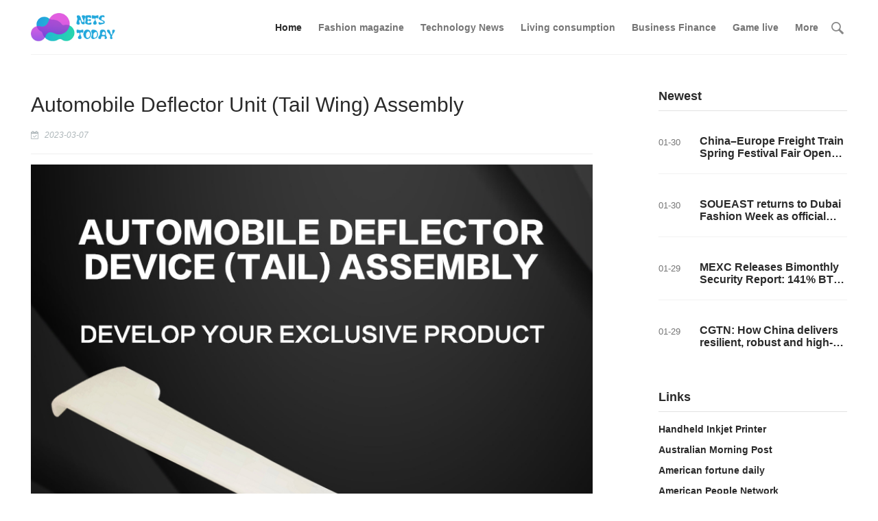

--- FILE ---
content_type: text/html;charset=UTF-8
request_url: http://netstoday.com/info/Automobile-Deflector-Unit-(Tail-Wing)-Assembly-2303070020.html
body_size: 4527
content:
<!DOCTYPE html>
<html>
<head>
<title>
	Automobile-Deflector-Unit-(Tail-Wing)-Assembly</title>
<META name="description" content="When the car is driving at high speed, according to the aerodynamic principle, it will encounter air resistance during the driving process. Around the center of gravity of the car, it will generate aerodynamic forces in three directions of longitudinal, l"/>
<META name="keywords" content="Automobile-Deflector-Unit-(Tail-Wing)-Assembly"/>
<META name="copyright" content="©Copyright 2009-2020 Internet Daily" /><meta charset="UTF-8">
<meta name="viewport" content="width=device-width, initial-scale=1.0, minimum-scale=1.0, maximum-scale=1.0, user-scalable=no" />
<link rel="stylesheet" type="text/css" href="/page/web/0011/static/css/font-awesome.min.css"/>
<link rel="stylesheet" href="/page/web/0011/static/css/lib.css">
<link rel="stylesheet" href="/page/web/0011/static/css/style.css">
<script src="/page/web/0011/static/js/lib.js"></script>
<style>
	nav{border-bottom:none;}
</style>
</head>
<body class="home blog MBT">
	<section class="top-header">
	<header>
		<a class="mobile-menu" href="javascript:;" data-type="show" data-common-action="toggleMobileNav"></a>
		<section class="logo">
			<a href="/" title="Modia">
				<img src="https://oss.ebuypress.com/up/allotment/210906/21090616013754968794.png" class="img">
			</a>
		</section>
		<section class="right-wrap">
			<nav class="nav-main">
				<ul class="nav-items">
					<li class="menu-item current-menu-item">
						<a href="/">Home</a>
					</li>			
					<li class="menu-item"><a href="/l/Fashion/20070717175800720164">Fashion magazine</a></li>
							<li class="menu-item"><a href="/l/Technology/20070717175807133755">Technology News</a></li>
							<li class="menu-item"><a href="/l/life/20070717175802864813">Living consumption</a></li>
							<li class="menu-item"><a href="/l/Business/20070717175804863914">Business Finance</a></li>
							<li class="menu-item"><a href="/l/Game/20070717175796680204">Game live</a></li>
							<li class="menu-item">
							<a href="javascript:">More</a>
							<div class="navhide">
								<a href="/l/Entertainment/20070717175798693088">Entertainment</a>
										<a href="/l/Education-and-Training/20070717175792375941">Children education</a>
										<a href="/l/Cars/20070717175794674598">SUV</a>
										<a href="/l/intelligent/20070717174870045620">Intelligent</a>
										<a href="/l/Hotel/20070717174878994266">Hotel</a>
										<a href="/l/health/20070717174876913392">health</a>
										<a href="/l/Cultural-Brigade/20070717174858660264">Cultural</a>
										<a href="/l/News/20070717174860716992">News</a>
										<a href="/l/physical-education/20070717174862979424">Sports</a>
										<a href="/l/Real-estate/20070717174865746010">House</a>
										<a href="/l/Parent-child/20070717174872851283">Kids</a>
										<a href="/l/Food/20070717174867751722">Food</a>
										<a href="/l/Finance/20070717174875092546">Finance</a>
										</div>
						</li>
					<li class="menu-item menu-item1">
						<i class="ssi"><img src="/page/web/0011/static/images/search_03.png"/></i>
						<div class="ssbox clearfix">
							<input type="text" class="fl ss1" placeholder="Please enter key words" id="searchData" value="" />
							<input type="submit" class="fl ss2" value="" onclick="headSearch()"/>
						</div>
						<script type="text/javascript">
							function headSearch() {
								if($("#searchData").val() != null && $("#searchData").val() != ""){
									window.location.href = "/s?searchData="+$("#searchData").val();
								}else{
									alert("Please enter key words");
									return false;
								}
							}
						</script>
						<script type="text/javascript">
							$(".ssi").click(function(){
								$(this).siblings(".ssbox").show();
							})
							$(document).bind("click",function(e){
						        var target = $(e.target);
						        if(target.closest(".ssbox,.ssi").length == 0){
									$(".ssbox").hide();
						        }
							})
						</script>
					</li>
				</ul>
			</nav>
		</section>
	</header>
</section>
<section class="mobile-menu-box" id="J_mobileMenu">
	<section class="scroll-flex">
		<ul class="nav">
			<li class="menu-item current-menu-item">
				<a href="/">Home</a>
			</li>
			<li class="menu-item"><a href="/l/Fashion/20070717175800720164">Fashion magazine</a></li>
					<li class="menu-item"><a href="/l/Technology/20070717175807133755">Technology News</a></li>
					<li class="menu-item"><a href="/l/life/20070717175802864813">Living consumption</a></li>
					<li class="menu-item"><a href="/l/Business/20070717175804863914">Business Finance</a></li>
					<li class="menu-item"><a href="/l/Game/20070717175796680204">Game live</a></li>
					<li class="menu-item"><a href="/l/Entertainment/20070717175798693088">Entertainment</a></li>
					<li class="menu-item"><a href="/l/Education-and-Training/20070717175792375941">Children education</a></li>
					<li class="menu-item"><a href="/l/Cars/20070717175794674598">SUV</a></li>
					<li class="menu-item"><a href="/l/intelligent/20070717174870045620">Intelligent</a></li>
					<li class="menu-item"><a href="/l/Hotel/20070717174878994266">Hotel</a></li>
					<li class="menu-item"><a href="/l/health/20070717174876913392">health</a></li>
					<li class="menu-item"><a href="/l/Cultural-Brigade/20070717174858660264">Cultural</a></li>
					<li class="menu-item"><a href="/l/News/20070717174860716992">News</a></li>
					<li class="menu-item"><a href="/l/physical-education/20070717174862979424">Sports</a></li>
					<li class="menu-item"><a href="/l/Real-estate/20070717174865746010">House</a></li>
					<li class="menu-item"><a href="/l/Parent-child/20070717174872851283">Kids</a></li>
					<li class="menu-item"><a href="/l/Food/20070717174867751722">Food</a></li>
					<li class="menu-item"><a href="/l/Finance/20070717174875092546">Finance</a></li>
					</ul>
	</section>
	<section class="close-layer" data-type="hide" data-common-action="toggleMobileNav">
		<a href="javascript:;">
			Close
		</a>
	</section>
</section><section class="main">
		<section class="news-list-module" id="J_newsListModule">
			<div class="if">
				<div class="iftop">
						<h4>Automobile Deflector Unit (Tail Wing) Assembly</h4>
						<p>
							<span><i class="fa fa-calendar-check-o mr5"></i> 2023-03-07</span>
							</p>
					</div>
					<div class="iftxt iftxtstyle">
						<p><img src="https://oss.ebuypress.com/up/2023/0307/23030717421737423296.jpg" /></p>
<p><img src="https://oss.ebuypress.com/up/2023/0307/23030717432706944869.jpg" /></p>
<p>When the car is driving at high speed, according to the aerodynamic principle, it will encounter air resistance during the driving process. Around the center of gravity of the car, it will generate aerodynamic forces in three directions of longitudinal, lateral and vertical rise, of which the longitudinal is the air resistance.<br />The so-called "tail wing" is usually called spoiler, which is often found in sports cars and sports cars. Now there are also some ordinary cars on the market equipped with this "tail wing" spoiler. In fact, the main purpose of the spoiler is to reduce the lift at the rear of the vehicle. If the lift at the rear of the vehicle is greater than the lift at the front of the vehicle, it is easy to cause the vehicle to oversteer, reduce the grip of the rear wheels and deteriorate the stability at high speed.</p>
<p><img src="https://oss.ebuypress.com/up/2023/0307/23030717444808581643.jpg" /></p>
<p><img src="https://oss.ebuypress.com/up/2023/0307/23030717444790967905.jpg" /></p>
<p>The function of the tail wing of the car is to make the air resistance form a downward pressure when the car is running at high speed, try to offset the lift force, effectively control the downward pressure of the air flow, reduce the drag coefficient accordingly, and increase the stability of the car at high speed; Because the tail wing can reduce the air resistance of the vehicle, installing the tail wing on high-speed vehicles can also help to save fuel; At the same time, it also makes the appearance of the car more beautiful and plays a certain decorative role.</p>
<p><img src="https://oss.ebuypress.com/up/2023/0307/23030717445804340794.jpg" /></p>
<p>Renqiu ASUS Auto Parts Co., Ltd. is a professional manufacturer that produces cold and warm ventilation ducts of passenger cars and commercial vehicles earlier in China. It has been engaged in this industry for more than 30 years. The company has won the recognition of many customers with the purpose of "taking customers as God, surviving with quality and developing with reputation". We insist on taking customers as the center, quickly respond to customer needs, and continue to create long-term value for customers to achieve customers. Providing effective services to customers is the direction of our work and the yardstick of value evaluation. To achieve customers is to achieve ourselves. The main products of the company include blow molding, Blister molding and injection molding products such as automobile air conditioning ventilation ducts, automobile fenders, automobile engine decorative covers, tail wings (deflectors).</p>
<p>&nbsp;</p>
<p><strong>Contact Person：Lei Gao</strong></p>
<p><strong>Email：695578137@qq.com</strong></p>
<p><strong><a href="https://shop10380528.s.goselling.com/">》》》Online Store&mdash;&mdash;Buy Now》》》</a></strong></p><div class="iftxtb">
							<i class="fa fa-warning mr5"></i>Disclaimer: This article is reproduced from other media. The purpose of reprinting is to convey more information. It does not mean that this website agrees with its views and is responsible for its authenticity, and does not bear any legal responsibility. All resources on this site are collected on the Internet. The purpose of sharing is for everyone's learning and reference only. If there is copyright or intellectual property infringement, please leave us a message.</div>
					</div>
				</div>
		</section>
		
		<aside class="sidebar">
			<section class="widget column-box">
				<p class="title">Newest</p>
				<section class="column-news">
					<ul>
						<li>
									<span class="time">01-30</span>
									<p class="title">
										<a href="/info/ChinaEurope-Freight-Train-Spring-Festival-Fair-Opens-in-Xian-2601300152.html" target="_blank">China–Europe Freight Train Spring Festival Fair Opens in Xi’an</a>
									</p>
								</li>
							<li>
									<span class="time">01-30</span>
									<p class="title">
										<a href="/info/SOUEAST-returns-to-Dubai-Fashion-Week-as-official-automotive-partner-redefining-aesthetics-of-mobility-2601300132.html" target="_blank">SOUEAST returns to Dubai Fashion Week as official automotive partner, redefining aesthetics of mobility</a>
									</p>
								</li>
							<li>
									<span class="time">01-29</span>
									<p class="title">
										<a href="/info/MEXC-Releases-Bimonthly-Security-Report-141-BTC-Reserves-5577-Fraud-Rings-Neutralized-2601290145.html" target="_blank">MEXC Releases Bimonthly Security Report: 141% BTC Reserves, 5,577 Fraud Rings Neutralized</a>
									</p>
								</li>
							<li>
									<span class="time">01-29</span>
									<p class="title">
										<a href="/info/t-2601290132.html" target="_blank">CGTN: How China delivers resilient, robust and high-quality economic growth</a>
									</p>
								</li>
							</ul>
				</section>
			</section>
			<section class="widget hot-recommend">
				<p class="title">
					Links</p>
				<section class="recommend-news">
					<a href="https://www.cycjet.com" target="_blank">Handheld Inkjet Printer</a>
					<a href="http://aumorning.com/" target="_blank">Australian Morning Post</a>
					<a href="http://fortunetime.us/" target="_blank">American fortune daily</a>
					<a href="http://dailypeople.us/" target="_blank">American People Network</a>
					<a href="http://24usnews.com/" target="_blank">United States Newsletter</a>
					<a href="http://ebbcnews.com/" target="_blank">BBC Network News</a>
					<a href="http://usatnews.com/" target="_blank">American news network</a>
					<a href="http://bilitime.com/" target="_blank">Startup Weekly</a>
					<a href="http://nycmorning.com/" target="_blank">New York City Morning Post</a>
					<a href="http://bloombergcorp.com/" target="_blank">Bloomberg Digital Journal</a>
					<a href="http://yahoosee.com/" target="_blank">Yahoo See</a>
					<a href="https://www.cycjet.com" target="_blank">industrial inkjet printer</a>
					</section>
			</section>
		</aside>
	</section>
	
	<div class="foot">
	<div class="wrap">
		<div class="fttop clearfix">
			<div class="ftl ftl_1 fr ftl_2">
				<h4>Newest</h4>
				<div class="ft_flex">
					<a href="/info/ChinaEurope-Freight-Train-Spring-Festival-Fair-Opens-in-Xian-2601300152.html" target="_blank"><i></i>China–Europe Freight Train Spring Festival Fair Opens in Xi’an</a>
						<a href="/info/SOUEAST-returns-to-Dubai-Fashion-Week-as-official-automotive-partner-redefining-aesthetics-of-mobility-2601300132.html" target="_blank"><i></i>SOUEAST returns to Dubai Fashion Week as official automotive partner, redefining aesthetics of mobility</a>
						<a href="/info/MEXC-Releases-Bimonthly-Security-Report-141-BTC-Reserves-5577-Fraud-Rings-Neutralized-2601290145.html" target="_blank"><i></i>MEXC Releases Bimonthly Security Report: 141% BTC Reserves, 5,577 Fraud Rings Neutralized</a>
						<a href="/info/t-2601290132.html" target="_blank"><i></i>CGTN: How China delivers resilient, robust and high-quality economic growth</a>
						<a href="/info/t-2601280136.html" target="_blank"><i></i>Coconut breeze accompanied by laughter Traditional Chinese arts enrich the world – Deyun Society's "Blessings from All Over the World" special performance sets a new benchmark for cultural tourism in Sanya.</a>
						<a href="/info/t-2601280135.html" target="_blank"><i></i>PYUSD's launch on Solana signals the transition to a sustainable revenue model for stablecoins in 2026</a>
						</div>
			</div>
		</div>
		<div class="ftbot textcenter">
			©Copyright 2009-2020 Internet Daily&nbsp;&nbsp;
			&nbsp;&nbsp;
			<a href="/m" target="_blank" style="color:#fff">Contact Us</a>&nbsp;&nbsp;
			<a href="/siteMap" target="_blank" style="color:#fff">SiteMap</a>
		</div>
	</div>
</div>
<script>window._MBT = {}</script>
<script src="/page/web/0011/static/js/base.js"></script>
<script src="/page/web/0011/static/js/login.js"></script>
<section class="analysis"></section></body>
</html>

--- FILE ---
content_type: text/css
request_url: http://netstoday.com/page/web/0011/static/css/lib.css
body_size: 39291
content:
@font-face {font-family: "modia";
  src: url('../other/modia.eot?t=1531376780169'); /* IE9*/
  src: url('../other/modia.eot?t=1531376780169#iefix') format('embedded-opentype'), /* IE6-IE8 */
  url('../images/.com/modia/wp-content/themes/modia/static/css/[data-uri]') format('woff'),
  url('../other/modia.ttf?t=1531376780169') format('truetype'), /* chrome, firefox, opera, Safari, Android, iOS 4.2+*/
  url('../other/modia.svg?t=1531376780169#modia') format('svg'); /* iOS 4.1- */
}

@font-face {font-family: "iconfont";
  src: url('../other/iconfont.eot?t=1534151685849'); /* IE9*/
  src: url('../other/iconfont.eot?t=1534151685849#iefix') format('embedded-opentype'), /* IE6-IE8 */
  url('../css/.com/modia/wp-content/themes/modia/static/css/[data-uri]') format('woff'),
  url('../other/iconfont.ttf?t=1534151685849') format('truetype'), /* chrome, firefox, opera, Safari, Android, iOS 4.2+*/
  url('../other/iconfont.svg?t=1534151685849#iconfont') format('svg'); /* iOS 4.1- */
}

.iconfont {
  font-family:"iconfont" !important;
  font-size:16px;
  font-style:normal;
  -webkit-font-smoothing: antialiased;
  -moz-osx-font-smoothing: grayscale;
}

.icon-qq:before { content: "\f003b"; }

.modia {
  font-family:"modia" !important;
  font-size:16px;
  font-style:normal;
  -webkit-font-smoothing: antialiased;
  -moz-osx-font-smoothing: grayscale;
}

.icon-friends:before { content: "\e652"; }

.icon-rss:before { content: "\e6eb"; }

.icon-dianzan:before { content: "\e668"; }

.icon-index-left-sj:before { content: "\e60e"; }

.icon-index-right-sj:before { content: "\e612"; }

.icon-video-attr:before { content: "\e618"; }

.icon-arrow-down:before { content: "\e61f"; }

.icon-arrow-right:before { content: "\e620"; }

.icon-arrow-down-line:before { content: "\e621"; }

.icon-arrow-left:before { content: "\e622"; }

.icon-arrow-left-line:before { content: "\e623"; }

.icon-arrow-right-line:before { content: "\e624"; }

.icon-arrow-up-line:before { content: "\e625"; }

.icon-camera-filled:before { content: "\e626"; }

.icon-arrow-up:before { content: "\e627"; }

.icon-bubble-filled:before { content: "\e628"; }

.icon-bubble:before { content: "\e629"; }

.icon-camera:before { content: "\e62a"; }

.icon-document-filled:before { content: "\e62b"; }

.icon-close:before { content: "\e62c"; }

.icon-facebook:before { content: "\e62d"; }

.icon-document:before { content: "\e62e"; }

.icon-dots:before { content: "\e62f"; }

.icon-heart-filled:before { content: "\e630"; }

.icon-image:before { content: "\e631"; }

.icon-ins:before { content: "\e632"; }

.icon-menu:before { content: "\e633"; }

.icon-minus:before { content: "\e634"; }

.icon-loupe:before { content: "\e635"; }

.icon-heart:before { content: "\e636"; }

.icon-notifications-filled:before { content: "\e637"; }

.icon-play-filled:before { content: "\e638"; }

.icon-notifications:before { content: "\e639"; }

.icon-ok:before { content: "\e63a"; }

.icon-play:before { content: "\e63b"; }

.icon-plus:before { content: "\e63c"; }

.icon-ribbon-filled:before { content: "\e63d"; }

.icon-ribbon:before { content: "\e63e"; }

.icon-quote:before { content: "\e63f"; }

.icon-share:before { content: "\e640"; }

.icon-smartphone:before { content: "\e641"; }

.icon-star:before { content: "\e642"; }

.icon-qcorde:before { content: "\e643"; }

.icon-star-filled:before { content: "\e644"; }

.icon-twitter:before { content: "\e645"; }

.icon-setting:before { content: "\e646"; }

.icon-user:before { content: "\e647"; }

.icon-top:before { content: "\e648"; }

.icon-video:before { content: "\e649"; }

.icon-weibo:before { content: "\e64a"; }

.icon-weixin:before { content: "\e64b"; }

.icon-num-03:before { content: "\e64c"; }

.icon-num-04:before { content: "\e64d"; }

.icon-num-01:before { content: "\e64e"; }

.icon-num-02:before { content: "\e64f"; }

.icon-num-05:before { content: "\e650"; }

.icon-swiper-loading:before { content: "\e651"; }

.icon-copy:before { content: "\e653"; }





/*body,button[disabled],html input[disabled]{cursor:default}fieldset,img{border:0}:focus,a{outline:0}a,abbr,article,aside,audio,blockquote,body,caption,cite,code,dd,del,details,dfn,dl,dt,em,fieldset,figcaption,figure,form,h1,h2,h3,h4,h5,h6,hgroup,html,img,ins,kbd,label,legend,li,mark,menu,nav,ol,p,pre,q,samp,section,small,strike,strong,sub,summary,sup,table,tbody,td,tfoot,th,thead,time,tr,ul,var,video{margin:0;padding:0;font-size:100%}

body{/*-webkit-user-select:none;-moz-user-select:none;-ms-user-select:none;*/-webkit-tap-highlight-color:rgba(255,255,0,0);-webkit-touch-callout:none;-ms-content-zooming:none;-webkit-text-size-adjust:100%;-ms-text-size-adjust:100%;-webkit-font-smoothing:antialiased;-moz-font-smoothing:antialiased;-ms-font-smoothing:antialiased;font-smoothing:antialiased;text-rendering:optimizelegibility;line-height: 1.6}h1,h2,h3,h4,h5,h6{-webkit-font-feature-settings:"liga","dlig";-moz-font-feature-settings:"liga=1, dlig=1";font-feature-settings:"liga","dlig"}table{border-collapse:collapse;border-spacing:0;empty-cells:show;line-height:1.3em}caption,td,th{vertical-align:middle}blockquote,q{quotes:none}blockquote:after,blockquote:before,q:after,q:before{content:"";content:none}img{-ms-interpolation-mode:bicubic}button,input,select,textarea{margin:0;font-family:inherit;font-size:100%}button,input{line-height:normal}button,select{text-transform:none}button,html input[type=button],input[type=reset],input[type=submit]{cursor:pointer;-webkit-appearance:button}input[type=radio],input[type=checkbox]{padding:0;box-sizing:border-box}input:not([type=checkbox]):not([type=radio]),select,textarea{user-select:auto;-webkit-appearance:none;-moz-appearance:none;width:100%}input[type=search]{-webkit-box-sizing:content-box;-moz-box-sizing:content-box;box-sizing:content-box;-webkit-appearance:textfield}input[type=search]::-webkit-search-cancel-button,input[type=search]::-webkit-search-decoration{-webkit-appearance:none}button::-moz-focus-inner,input::-moz-focus-inner{padding:0;border:0}textarea{overflow:auto;vertical-align:top}p{-ms-word-break:break-all;word-break:break-all;word-break:break-word;-webkit-hyphens:auto;-moz-hyphens:auto;hyphens:auto;-webkit-hyphenate-before:2;-webkit-hyphenate-after:3;hyphenate-lines:3}a{color:inherit;text-decoration:none}input[type=text],input[type=email],input[type=password],textarea{padding:6px;background-color:rgba(255,255,255,1);font-size:15px;line-height:1.4em;outline:0;-webkit-appearance:none}label{cursor:pointer}b,strong{font-weight:700}em,i{font-style:italic}small{font-size:.8em}code{font-family:arial}*/
html, body, h1, h2, h3, h4, h5, h6, p, blockquote, pre, a, abbr, cite, code, del, dfn, em, img, ins, kbd, q, samp, small, strike, strong, sub, sup, var, dl, dt, dd, ol, ul, li, fieldset, form, label, legend, table, caption, tbody, tfoot, thead, tr, th, td, article, aside, details, figure, figcaption, hgroup, menu, nav, section, summary, time, mark, audio, video{margin: 0;padding: 0;}*{	padding: 0;	margin: 0;}
body{font-family: "Helvetica Neue",Helvetica,Arial,sans-serif;background: #fff}
i{font-style: normal;}
input{outline: none;}
a{text-decoration: none;}
img{width:100%; display: block;}
ul, li{list-style: none}
.svg-icon {width: 1em; height: 1em;vertical-align: -0.15em;fill: currentColor;overflow: hidden;}






/**
 * Swiper 4.2.6
 * Most modern mobile touch slider and framework with hardware accelerated transitions
 * http://www.idangero.us/swiper/
 *
 * Copyright 2014-2018 Vladimir Kharlampidi
 *
 * Released under the MIT License
 *
 * Released on: May 1, 2018
 */
.swiper-container{margin:0 auto;position:relative;overflow:hidden;list-style:none;padding:0;z-index:1}.swiper-container-no-flexbox .swiper-slide{float:left}.swiper-container-vertical>.swiper-wrapper{-webkit-box-orient:vertical;-webkit-box-direction:normal;-webkit-flex-direction:column;-ms-flex-direction:column;flex-direction:column}.swiper-wrapper{position:relative;width:100%;height:100%;z-index:1;display:-webkit-box;display:-webkit-flex;display:-ms-flexbox;display:flex;-webkit-transition-property:-webkit-transform;transition-property:-webkit-transform;-o-transition-property:transform;transition-property:transform;transition-property:transform,-webkit-transform;-webkit-box-sizing:content-box;box-sizing:content-box}.swiper-container-android .swiper-slide,.swiper-wrapper{-webkit-transform:translate3d(0,0,0);transform:translate3d(0,0,0)}.swiper-container-multirow>.swiper-wrapper{-webkit-flex-wrap:wrap;-ms-flex-wrap:wrap;flex-wrap:wrap}.swiper-container-free-mode>.swiper-wrapper{-webkit-transition-timing-function:ease-out;-o-transition-timing-function:ease-out;transition-timing-function:ease-out;margin:0 auto}.swiper-slide{-webkit-flex-shrink:0;-ms-flex-negative:0;flex-shrink:0;width:100%;height:100%;position:relative;-webkit-transition-property:-webkit-transform;transition-property:-webkit-transform;-o-transition-property:transform;transition-property:transform;transition-property:transform,-webkit-transform}.swiper-invisible-blank-slide{visibility:hidden}.swiper-container-autoheight,.swiper-container-autoheight .swiper-slide{height:auto}.swiper-container-autoheight .swiper-wrapper{-webkit-box-align:start;-webkit-align-items:flex-start;-ms-flex-align:start;align-items:flex-start;-webkit-transition-property:height,-webkit-transform;transition-property:height,-webkit-transform;-o-transition-property:transform,height;transition-property:transform,height;transition-property:transform,height,-webkit-transform}.swiper-container-3d{-webkit-perspective:1200px;perspective:1200px}.swiper-container-3d .swiper-cube-shadow,.swiper-container-3d .swiper-slide,.swiper-container-3d .swiper-slide-shadow-bottom,.swiper-container-3d .swiper-slide-shadow-left,.swiper-container-3d .swiper-slide-shadow-right,.swiper-container-3d .swiper-slide-shadow-top,.swiper-container-3d .swiper-wrapper{-webkit-transform-style:preserve-3d;transform-style:preserve-3d}.swiper-container-3d .swiper-slide-shadow-bottom,.swiper-container-3d .swiper-slide-shadow-left,.swiper-container-3d .swiper-slide-shadow-right,.swiper-container-3d .swiper-slide-shadow-top{position:absolute;left:0;top:0;width:100%;height:100%;pointer-events:none;z-index:10}.swiper-container-3d .swiper-slide-shadow-left{background-image:-webkit-gradient(linear,right top,left top,from(rgba(0,0,0,.5)),to(rgba(0,0,0,0)));background-image:-webkit-linear-gradient(right,rgba(0,0,0,.5),rgba(0,0,0,0));background-image:-o-linear-gradient(right,rgba(0,0,0,.5),rgba(0,0,0,0));background-image:linear-gradient(to left,rgba(0,0,0,.5),rgba(0,0,0,0))}.swiper-container-3d .swiper-slide-shadow-right{background-image:-webkit-gradient(linear,left top,right top,from(rgba(0,0,0,.5)),to(rgba(0,0,0,0)));background-image:-webkit-linear-gradient(left,rgba(0,0,0,.5),rgba(0,0,0,0));background-image:-o-linear-gradient(left,rgba(0,0,0,.5),rgba(0,0,0,0));background-image:linear-gradient(to right,rgba(0,0,0,.5),rgba(0,0,0,0))}.swiper-container-3d .swiper-slide-shadow-top{background-image:-webkit-gradient(linear,left bottom,left top,from(rgba(0,0,0,.5)),to(rgba(0,0,0,0)));background-image:-webkit-linear-gradient(bottom,rgba(0,0,0,.5),rgba(0,0,0,0));background-image:-o-linear-gradient(bottom,rgba(0,0,0,.5),rgba(0,0,0,0));background-image:linear-gradient(to top,rgba(0,0,0,.5),rgba(0,0,0,0))}.swiper-container-3d .swiper-slide-shadow-bottom{background-image:-webkit-gradient(linear,left top,left bottom,from(rgba(0,0,0,.5)),to(rgba(0,0,0,0)));background-image:-webkit-linear-gradient(top,rgba(0,0,0,.5),rgba(0,0,0,0));background-image:-o-linear-gradient(top,rgba(0,0,0,.5),rgba(0,0,0,0));background-image:linear-gradient(to bottom,rgba(0,0,0,.5),rgba(0,0,0,0))}.swiper-container-wp8-horizontal,.swiper-container-wp8-horizontal>.swiper-wrapper{-ms-touch-action:pan-y;touch-action:pan-y}.swiper-container-wp8-vertical,.swiper-container-wp8-vertical>.swiper-wrapper{-ms-touch-action:pan-x;touch-action:pan-x}.swiper-button-next,.swiper-button-prev{position:absolute;top:50%;width:27px;height:44px;margin-top:-22px;z-index:10;cursor:pointer;background-size:27px 44px;background-position:center;background-repeat:no-repeat}.swiper-button-next.swiper-button-disabled,.swiper-button-prev.swiper-button-disabled{opacity:.35;cursor:auto;pointer-events:none}.swiper-button-prev,.swiper-container-rtl .swiper-button-next{background-image:url("../css/.com/modia/wp-content/themes/modia/static/css/data:image/svg+xml;charset=utf-8,%3Csvg%20xmlns%3D'http%3A%2F%2Fwww.w3.org%2F2000%2Fsvg'%20viewBox%3D'0%200%2027%2044'%3E%3Cpath%20d%3D'M0%2C22L22%2C0l2.1%2C2.1L4.2%2C22l19.9%2C19.9L22%2C44L0%2C22L0%2C22L0%2C22z'%20fill%3D'%23007aff'%2F%3E%3C%2Fsvg%3E");left:10px;right:auto}.swiper-button-next,.swiper-container-rtl .swiper-button-prev{background-image:url("../css/.com/modia/wp-content/themes/modia/static/css/data:image/svg+xml;charset=utf-8,%3Csvg%20xmlns%3D'http%3A%2F%2Fwww.w3.org%2F2000%2Fsvg'%20viewBox%3D'0%200%2027%2044'%3E%3Cpath%20d%3D'M27%2C22L27%2C22L5%2C44l-2.1-2.1L22.8%2C22L2.9%2C2.1L5%2C0L27%2C22L27%2C22z'%20fill%3D'%23007aff'%2F%3E%3C%2Fsvg%3E");right:10px;left:auto}.swiper-button-prev.swiper-button-white,.swiper-container-rtl .swiper-button-next.swiper-button-white{background-image:url("../css/.com/modia/wp-content/themes/modia/static/css/data:image/svg+xml;charset=utf-8,%3Csvg%20xmlns%3D'http%3A%2F%2Fwww.w3.org%2F2000%2Fsvg'%20viewBox%3D'0%200%2027%2044'%3E%3Cpath%20d%3D'M0%2C22L22%2C0l2.1%2C2.1L4.2%2C22l19.9%2C19.9L22%2C44L0%2C22L0%2C22L0%2C22z'%20fill%3D'%23ffffff'%2F%3E%3C%2Fsvg%3E")}.swiper-button-next.swiper-button-white,.swiper-container-rtl .swiper-button-prev.swiper-button-white{background-image:url("../css/.com/modia/wp-content/themes/modia/static/css/data:image/svg+xml;charset=utf-8,%3Csvg%20xmlns%3D'http%3A%2F%2Fwww.w3.org%2F2000%2Fsvg'%20viewBox%3D'0%200%2027%2044'%3E%3Cpath%20d%3D'M27%2C22L27%2C22L5%2C44l-2.1-2.1L22.8%2C22L2.9%2C2.1L5%2C0L27%2C22L27%2C22z'%20fill%3D'%23ffffff'%2F%3E%3C%2Fsvg%3E")}.swiper-button-prev.swiper-button-black,.swiper-container-rtl .swiper-button-next.swiper-button-black{background-image:url("../css/.com/modia/wp-content/themes/modia/static/css/data:image/svg+xml;charset=utf-8,%3Csvg%20xmlns%3D'http%3A%2F%2Fwww.w3.org%2F2000%2Fsvg'%20viewBox%3D'0%200%2027%2044'%3E%3Cpath%20d%3D'M0%2C22L22%2C0l2.1%2C2.1L4.2%2C22l19.9%2C19.9L22%2C44L0%2C22L0%2C22L0%2C22z'%20fill%3D'%23000000'%2F%3E%3C%2Fsvg%3E")}.swiper-button-next.swiper-button-black,.swiper-container-rtl .swiper-button-prev.swiper-button-black{background-image:url("../css/.com/modia/wp-content/themes/modia/static/css/data:image/svg+xml;charset=utf-8,%3Csvg%20xmlns%3D'http%3A%2F%2Fwww.w3.org%2F2000%2Fsvg'%20viewBox%3D'0%200%2027%2044'%3E%3Cpath%20d%3D'M27%2C22L27%2C22L5%2C44l-2.1-2.1L22.8%2C22L2.9%2C2.1L5%2C0L27%2C22L27%2C22z'%20fill%3D'%23000000'%2F%3E%3C%2Fsvg%3E")}.swiper-button-lock{display:none}.swiper-pagination{position:absolute;text-align:center;-webkit-transition:.3s opacity;-o-transition:.3s opacity;transition:.3s opacity;-webkit-transform:translate3d(0,0,0);transform:translate3d(0,0,0);z-index:10}.swiper-pagination.swiper-pagination-hidden{opacity:0}.swiper-container-horizontal>.swiper-pagination-bullets,.swiper-pagination-custom,.swiper-pagination-fraction{bottom:10px;left:0;width:100%}.swiper-pagination-bullets-dynamic{overflow:hidden;font-size:0}.swiper-pagination-bullets-dynamic .swiper-pagination-bullet{-webkit-transform:scale(.33);-ms-transform:scale(.33);transform:scale(.33);position:relative}.swiper-pagination-bullets-dynamic .swiper-pagination-bullet-active{-webkit-transform:scale(1);-ms-transform:scale(1);transform:scale(1)}.swiper-pagination-bullets-dynamic .swiper-pagination-bullet-active-main{-webkit-transform:scale(1);-ms-transform:scale(1);transform:scale(1)}.swiper-pagination-bullets-dynamic .swiper-pagination-bullet-active-prev{-webkit-transform:scale(.66);-ms-transform:scale(.66);transform:scale(.66)}.swiper-pagination-bullets-dynamic .swiper-pagination-bullet-active-prev-prev{-webkit-transform:scale(.33);-ms-transform:scale(.33);transform:scale(.33)}.swiper-pagination-bullets-dynamic .swiper-pagination-bullet-active-next{-webkit-transform:scale(.66);-ms-transform:scale(.66);transform:scale(.66)}.swiper-pagination-bullets-dynamic .swiper-pagination-bullet-active-next-next{-webkit-transform:scale(.33);-ms-transform:scale(.33);transform:scale(.33)}.swiper-pagination-bullet{width:8px;height:8px;display:inline-block;border-radius:100%;background:#000;opacity:.2}button.swiper-pagination-bullet{border:none;margin:0;padding:0;-webkit-box-shadow:none;box-shadow:none;-webkit-appearance:none;-moz-appearance:none;appearance:none}.swiper-pagination-clickable .swiper-pagination-bullet{cursor:pointer}.swiper-pagination-bullet-active{opacity:1;background:#007aff}.swiper-container-vertical>.swiper-pagination-bullets{right:10px;top:50%;-webkit-transform:translate3d(0,-50%,0);transform:translate3d(0,-50%,0)}.swiper-container-vertical>.swiper-pagination-bullets .swiper-pagination-bullet{margin:6px 0;display:block}.swiper-container-vertical>.swiper-pagination-bullets.swiper-pagination-bullets-dynamic{top:50%;-webkit-transform:translateY(-50%);-ms-transform:translateY(-50%);transform:translateY(-50%);width:8px}.swiper-container-vertical>.swiper-pagination-bullets.swiper-pagination-bullets-dynamic .swiper-pagination-bullet{display:inline-block;-webkit-transition:.2s top,.2s -webkit-transform;transition:.2s top,.2s -webkit-transform;-o-transition:.2s transform,.2s top;transition:.2s transform,.2s top;transition:.2s transform,.2s top,.2s -webkit-transform}.swiper-container-horizontal>.swiper-pagination-bullets .swiper-pagination-bullet{margin:0 4px}.swiper-container-horizontal>.swiper-pagination-bullets.swiper-pagination-bullets-dynamic{left:50%;-webkit-transform:translateX(-50%);-ms-transform:translateX(-50%);transform:translateX(-50%);white-space:nowrap}.swiper-container-horizontal>.swiper-pagination-bullets.swiper-pagination-bullets-dynamic .swiper-pagination-bullet{-webkit-transition:.2s left,.2s -webkit-transform;transition:.2s left,.2s -webkit-transform;-o-transition:.2s transform,.2s left;transition:.2s transform,.2s left;transition:.2s transform,.2s left,.2s -webkit-transform}.swiper-container-horizontal.swiper-container-rtl>.swiper-pagination-bullets-dynamic .swiper-pagination-bullet{-webkit-transition:.2s right,.2s -webkit-transform;transition:.2s right,.2s -webkit-transform;-o-transition:.2s transform,.2s right;transition:.2s transform,.2s right;transition:.2s transform,.2s right,.2s -webkit-transform}.swiper-pagination-progressbar{background:rgba(0,0,0,.25);position:absolute}.swiper-pagination-progressbar .swiper-pagination-progressbar-fill{background:#007aff;position:absolute;left:0;top:0;width:100%;height:100%;-webkit-transform:scale(0);-ms-transform:scale(0);transform:scale(0);-webkit-transform-origin:left top;-ms-transform-origin:left top;transform-origin:left top}.swiper-container-rtl .swiper-pagination-progressbar .swiper-pagination-progressbar-fill{-webkit-transform-origin:right top;-ms-transform-origin:right top;transform-origin:right top}.swiper-container-horizontal>.swiper-pagination-progressbar,.swiper-container-vertical>.swiper-pagination-progressbar.swiper-pagination-progressbar-opposite{width:100%;height:4px;left:0;top:0}.swiper-container-horizontal>.swiper-pagination-progressbar.swiper-pagination-progressbar-opposite,.swiper-container-vertical>.swiper-pagination-progressbar{width:4px;height:100%;left:0;top:0}.swiper-pagination-white .swiper-pagination-bullet-active{background:#fff}.swiper-pagination-progressbar.swiper-pagination-white{background:rgba(255,255,255,.25)}.swiper-pagination-progressbar.swiper-pagination-white .swiper-pagination-progressbar-fill{background:#fff}.swiper-pagination-black .swiper-pagination-bullet-active{background:#000}.swiper-pagination-progressbar.swiper-pagination-black{background:rgba(0,0,0,.25)}.swiper-pagination-progressbar.swiper-pagination-black .swiper-pagination-progressbar-fill{background:#000}.swiper-pagination-lock{display:none}.swiper-scrollbar{border-radius:10px;position:relative;-ms-touch-action:none;background:rgba(0,0,0,.1)}.swiper-container-horizontal>.swiper-scrollbar{position:absolute;left:1%;bottom:3px;z-index:50;height:5px;width:98%}.swiper-container-vertical>.swiper-scrollbar{position:absolute;right:3px;top:1%;z-index:50;width:5px;height:98%}.swiper-scrollbar-drag{height:100%;width:100%;position:relative;background:rgba(0,0,0,.5);border-radius:10px;left:0;top:0}.swiper-scrollbar-cursor-drag{cursor:move}.swiper-scrollbar-lock{display:none}.swiper-zoom-container{width:100%;height:100%;display:-webkit-box;display:-webkit-flex;display:-ms-flexbox;display:flex;-webkit-box-pack:center;-webkit-justify-content:center;-ms-flex-pack:center;justify-content:center;-webkit-box-align:center;-webkit-align-items:center;-ms-flex-align:center;align-items:center;text-align:center}.swiper-zoom-container>canvas,.swiper-zoom-container>img,.swiper-zoom-container>svg{max-width:100%;max-height:100%;-o-object-fit:contain;object-fit:contain}.swiper-slide-zoomed{cursor:move}.swiper-lazy-preloader{width:42px;height:42px;position:absolute;left:50%;top:50%;margin-left:-21px;margin-top:-21px;z-index:10;-webkit-transform-origin:50%;-ms-transform-origin:50%;transform-origin:50%;-webkit-animation:swiper-preloader-spin 1s steps(12,end) infinite;animation:swiper-preloader-spin 1s steps(12,end) infinite}.swiper-lazy-preloader:after{display:block;content:'';width:100%;height:100%;background-image:url("../css/.com/modia/wp-content/themes/modia/static/css/data:image/svg+xml;charset=utf-8,%3Csvg%20viewBox%3D'0%200%20120%20120'%20xmlns%3D'http%3A%2F%2Fwww.w3.org%2F2000%2Fsvg'%20xmlns%3Axlink%3D'http%3A%2F%2Fwww.w3.org%2F1999%2Fxlink'%3E%3Cdefs%3E%3Cline%20id%3D'l'%20x1%3D'60'%20x2%3D'60'%20y1%3D'7'%20y2%3D'27'%20stroke%3D'%236c6c6c'%20stroke-width%3D'11'%20stroke-linecap%3D'round'%2F%3E%3C%2Fdefs%3E%3Cg%3E%3Cuse%20xlink%3Ahref%3D'%23l'%20opacity%3D'.27'%2F%3E%3Cuse%20xlink%3Ahref%3D'%23l'%20opacity%3D'.27'%20transform%3D'rotate(30%2060%2C60)'%2F%3E%3Cuse%20xlink%3Ahref%3D'%23l'%20opacity%3D'.27'%20transform%3D'rotate(60%2060%2C60)'%2F%3E%3Cuse%20xlink%3Ahref%3D'%23l'%20opacity%3D'.27'%20transform%3D'rotate(90%2060%2C60)'%2F%3E%3Cuse%20xlink%3Ahref%3D'%23l'%20opacity%3D'.27'%20transform%3D'rotate(120%2060%2C60)'%2F%3E%3Cuse%20xlink%3Ahref%3D'%23l'%20opacity%3D'.27'%20transform%3D'rotate(150%2060%2C60)'%2F%3E%3Cuse%20xlink%3Ahref%3D'%23l'%20opacity%3D'.37'%20transform%3D'rotate(180%2060%2C60)'%2F%3E%3Cuse%20xlink%3Ahref%3D'%23l'%20opacity%3D'.46'%20transform%3D'rotate(210%2060%2C60)'%2F%3E%3Cuse%20xlink%3Ahref%3D'%23l'%20opacity%3D'.56'%20transform%3D'rotate(240%2060%2C60)'%2F%3E%3Cuse%20xlink%3Ahref%3D'%23l'%20opacity%3D'.66'%20transform%3D'rotate(270%2060%2C60)'%2F%3E%3Cuse%20xlink%3Ahref%3D'%23l'%20opacity%3D'.75'%20transform%3D'rotate(300%2060%2C60)'%2F%3E%3Cuse%20xlink%3Ahref%3D'%23l'%20opacity%3D'.85'%20transform%3D'rotate(330%2060%2C60)'%2F%3E%3C%2Fg%3E%3C%2Fsvg%3E");background-position:50%;background-size:100%;background-repeat:no-repeat}.swiper-lazy-preloader-white:after{background-image:url("../css/.com/modia/wp-content/themes/modia/static/css/data:image/svg+xml;charset=utf-8,%3Csvg%20viewBox%3D'0%200%20120%20120'%20xmlns%3D'http%3A%2F%2Fwww.w3.org%2F2000%2Fsvg'%20xmlns%3Axlink%3D'http%3A%2F%2Fwww.w3.org%2F1999%2Fxlink'%3E%3Cdefs%3E%3Cline%20id%3D'l'%20x1%3D'60'%20x2%3D'60'%20y1%3D'7'%20y2%3D'27'%20stroke%3D'%23fff'%20stroke-width%3D'11'%20stroke-linecap%3D'round'%2F%3E%3C%2Fdefs%3E%3Cg%3E%3Cuse%20xlink%3Ahref%3D'%23l'%20opacity%3D'.27'%2F%3E%3Cuse%20xlink%3Ahref%3D'%23l'%20opacity%3D'.27'%20transform%3D'rotate(30%2060%2C60)'%2F%3E%3Cuse%20xlink%3Ahref%3D'%23l'%20opacity%3D'.27'%20transform%3D'rotate(60%2060%2C60)'%2F%3E%3Cuse%20xlink%3Ahref%3D'%23l'%20opacity%3D'.27'%20transform%3D'rotate(90%2060%2C60)'%2F%3E%3Cuse%20xlink%3Ahref%3D'%23l'%20opacity%3D'.27'%20transform%3D'rotate(120%2060%2C60)'%2F%3E%3Cuse%20xlink%3Ahref%3D'%23l'%20opacity%3D'.27'%20transform%3D'rotate(150%2060%2C60)'%2F%3E%3Cuse%20xlink%3Ahref%3D'%23l'%20opacity%3D'.37'%20transform%3D'rotate(180%2060%2C60)'%2F%3E%3Cuse%20xlink%3Ahref%3D'%23l'%20opacity%3D'.46'%20transform%3D'rotate(210%2060%2C60)'%2F%3E%3Cuse%20xlink%3Ahref%3D'%23l'%20opacity%3D'.56'%20transform%3D'rotate(240%2060%2C60)'%2F%3E%3Cuse%20xlink%3Ahref%3D'%23l'%20opacity%3D'.66'%20transform%3D'rotate(270%2060%2C60)'%2F%3E%3Cuse%20xlink%3Ahref%3D'%23l'%20opacity%3D'.75'%20transform%3D'rotate(300%2060%2C60)'%2F%3E%3Cuse%20xlink%3Ahref%3D'%23l'%20opacity%3D'.85'%20transform%3D'rotate(330%2060%2C60)'%2F%3E%3C%2Fg%3E%3C%2Fsvg%3E")}@-webkit-keyframes swiper-preloader-spin{100%{-webkit-transform:rotate(360deg);transform:rotate(360deg)}}@keyframes swiper-preloader-spin{100%{-webkit-transform:rotate(360deg);transform:rotate(360deg)}}.swiper-container .swiper-notification{position:absolute;left:0;top:0;pointer-events:none;opacity:0;z-index:-1000}.swiper-container-fade.swiper-container-free-mode .swiper-slide{-webkit-transition-timing-function:ease-out;-o-transition-timing-function:ease-out;transition-timing-function:ease-out}.swiper-container-fade .swiper-slide{pointer-events:none;-webkit-transition-property:opacity;-o-transition-property:opacity;transition-property:opacity}.swiper-container-fade .swiper-slide .swiper-slide{pointer-events:none}.swiper-container-fade .swiper-slide-active,.swiper-container-fade .swiper-slide-active .swiper-slide-active{pointer-events:auto}.swiper-container-cube{overflow:visible}.swiper-container-cube .swiper-slide{pointer-events:none;-webkit-backface-visibility:hidden;backface-visibility:hidden;z-index:1;visibility:hidden;-webkit-transform-origin:0 0;-ms-transform-origin:0 0;transform-origin:0 0;width:100%;height:100%}.swiper-container-cube .swiper-slide .swiper-slide{pointer-events:none}.swiper-container-cube.swiper-container-rtl .swiper-slide{-webkit-transform-origin:100% 0;-ms-transform-origin:100% 0;transform-origin:100% 0}.swiper-container-cube .swiper-slide-active,.swiper-container-cube .swiper-slide-active .swiper-slide-active{pointer-events:auto}.swiper-container-cube .swiper-slide-active,.swiper-container-cube .swiper-slide-next,.swiper-container-cube .swiper-slide-next+.swiper-slide,.swiper-container-cube .swiper-slide-prev{pointer-events:auto;visibility:visible}.swiper-container-cube .swiper-slide-shadow-bottom,.swiper-container-cube .swiper-slide-shadow-left,.swiper-container-cube .swiper-slide-shadow-right,.swiper-container-cube .swiper-slide-shadow-top{z-index:0;-webkit-backface-visibility:hidden;backface-visibility:hidden}.swiper-container-cube .swiper-cube-shadow{position:absolute;left:0;bottom:0;width:100%;height:100%;background:#000;opacity:.6;-webkit-filter:blur(50px);filter:blur(50px);z-index:0}.swiper-container-flip{overflow:visible}.swiper-container-flip .swiper-slide{pointer-events:none;-webkit-backface-visibility:hidden;backface-visibility:hidden;z-index:1}.swiper-container-flip .swiper-slide .swiper-slide{pointer-events:none}.swiper-container-flip .swiper-slide-active,.swiper-container-flip .swiper-slide-active .swiper-slide-active{pointer-events:auto}.swiper-container-flip .swiper-slide-shadow-bottom,.swiper-container-flip .swiper-slide-shadow-left,.swiper-container-flip .swiper-slide-shadow-right,.swiper-container-flip .swiper-slide-shadow-top{z-index:0;-webkit-backface-visibility:hidden;backface-visibility:hidden}.swiper-container-coverflow .swiper-wrapper{-ms-perspective:1200px}


--- FILE ---
content_type: text/css
request_url: http://netstoday.com/page/web/0011/static/css/style.css
body_size: 137434
content:
*{word-break: break-word;}
.turning-right{margin-left: 10px;}
.container{max-width: 1190px;margin:0 auto;position: relative;}
.login-register-box{position:fixed;left:0;right:0;top:0;bottom:0;z-index:99;-webkit-transition:all .3s;-o-transition:all .3s;transition:all .3s;visibility:hidden}
.login-register-box.show{background:rgba(0,0,0,0.6);visibility:visible}
.login-register-box.show .box-content .list-item{-webkit-transform:translateY(0%);-ms-transform:translateY(0%);transform:translateY(0%);opacity:1;visibility:visible}
.login-register-box .box-content{-webkit-transform:translate(-50%,-50%);-ms-transform:translate(-50%,-50%);transform:translate(-50%,-50%);position:absolute;left:50%;top:50%;max-width:420px;width:100%;height:auto;-webkit-transition:height .5s;-o-transition:height .5s;transition:height .5s;overflow:hidden}
.login-register-box .box-content .close-modal{position:absolute;top:18px;right:18px;z-index:2}
.login-register-box .box-content .close-modal .modia{font-size:14px;color:#E2E2E2}
.login-register-box .box-content .list-item{padding-top:60px;-webkit-box-sizing:border-box;box-sizing:border-box;width:100%;background:#fff;border-radius:3px;-webkit-transform:translateY(20%);-ms-transform:translateY(20%);transform:translateY(20%);opacity:0;-webkit-transition:all .3s;-o-transition:all .3s;transition:all .3s;overflow:hidden;visibility:hidden;white-space:nowrap;position:relative;height:600px}
.login-register-box .box-content .list-item.move-left>.item{-webkit-transform:translate3d(-100%,0%,0);transform:translate3d(-100%,0%,0)}
.login-register-box .box-content .list-item.move-right>.item{-webkit-transform:translate3d(100%,0%,0);transform:translate3d(100%,0%,0)}
.login-register-box .box-content .list-item.move-left>.item.moveing{-webkit-transform:translate3d(0%,0%,0) !important;transform:translate3d(0%,0%,0) !important}
.login-register-box .box-content .list-item.move-right>.item.moveing{-webkit-transform:translate3d(0%,0%,0) !important;transform:translate3d(0%,0%,0) !important}
.login-register-box .box-content .list-item.right>.item.moveing{position:absolute;left:0;top:0;padding-top:60px;-webkit-transform:translate3d(-100%,0%,0);transform:translate3d(-100%,0%,0)}
.login-register-box .box-content .list-item>.item{padding:0px 60px;max-width:420px;-webkit-box-sizing:border-box;box-sizing:border-box;width:100%;-webkit-transition:-webkit-transform .5s;transition:-webkit-transform .5s;-o-transition:transform .5s;transition:transform .5s;transition:transform .5s,-webkit-transform .5s;position:relative;height:100%}
.login-register-box .box-content .list-item>.item.moveing{position:absolute;left:0;top:0;padding-top:60px;-webkit-transform:translate3d(100%,0%,0);transform:translate3d(100%,0%,0)}
.login-register-box .box-content .list-item>.item.move-hidden{position:absolute;visibility:hidden;opacity:0;z-index:-9999}
.login-register-box .box-content .list-item>.item>.title{font-size:28px;color:#000;font-weight:bold}
.login-register-box .box-content .list-item>.item .switch-tab{display:-webkit-box;display:-ms-flexbox;display:flex;-webkit-box-align:end;-ms-flex-align:end;align-items:flex-end}
.login-register-box .box-content .list-item>.item .switch-tab a{font-size:16px;color:#9B9B9B;font-weight:500;margin-right:25px}
.login-register-box .box-content .list-item>.item .switch-tab a:last-child{margin-right:0px}
.login-register-box .box-content .list-item>.item .switch-tab a.active{font-size:28px;color:#000;font-weight:bold}
.login-register-box .box-content .list-item>.item .form-box{margin-top:35px}
.login-register-box .box-content .list-item>.item .form-box .input-options{margin-top:13px;text-align:right;font-size:14px}
.login-register-box .box-content .list-item>.item .form-box .input-options a{color:#9B9B9B}
.login-register-box .box-content .list-item>.item .form-box .submit{margin-top:25px}
.login-register-box .box-content .list-item>.item .form-box .submit button{border:#E04A1C solid 1px;background:#E04A1C;border-radius:3px;font-size:16px;color:#fff;font-weight:bold;width:100%;height:43px}
.login-register-box .box-content .list-item>.item .third-login{text-align:center;position:absolute;left:0;right:0;bottom:90px}
.login-register-box .box-content .list-item>.item .third-login .tip{color:#9B9B9B;font-size:14px}
.login-register-box .box-content .list-item>.item .third-login .third-list{display:-webkit-box;display:-ms-flexbox;display:flex;-webkit-box-align:center;-ms-flex-align:center;align-items:center;-webkit-box-pack:center;-ms-flex-pack:center;justify-content:center;margin-top:23px}
.login-register-box .box-content .list-item>.item .third-login .third-list .item{cursor:pointer;width:54px;height:54px;border:#9B9B9B solid 1px;color:#9B9B9B;font-size:20px;display:-webkit-box;display:-ms-flexbox;display:flex;-webkit-box-align:center;-ms-flex-align:center;align-items:center;-webkit-box-pack:center;-ms-flex-pack:center;justify-content:center;border-radius:50%;margin:0 25px;position:relative}
.login-register-box .box-content .list-item>.item .third-login .third-list .item .modia{margin-top:3px}
.login-register-box .box-content .list-item>.item .third-login .third-list .item.last-login:after{content:"上次使用";position:absolute;font-size:12px;background:#03A87C;border-radius:11px;bottom:-10px;left:50%;-webkit-transform:translateX(-50%);-ms-transform:translateX(-50%);transform:translateX(-50%);white-space:nowrap;color:#fff;padding:2px 6px}
.login-register-box .box-content .list-item>.item .third-login .third-list .item:first-child{margin-left:0px}
.login-register-box .box-content .list-item>.item .third-login .third-list .item:last-child{margin-right:0px}
.login-register-box .box-content .list-item>.item .link-lr{margin:27px -60px 0px;height:60px;line-height:60px;color:#9B9B9B;font-size:15px;border-top:#F2F2F2 solid 1px;text-align:center;position:absolute;left:0;right:0;bottom:0}
.login-register-box .box-content .list-item>.item .link-lr a{color:#2A2A2A}
.login-register-box .box-content .list-item>.item .nickname-img{text-align:center;margin:80px 0px 62px 0px}
.login-register-box .box-content .list-item>.item .user-info{margin-top:40px}
.login-register-box .box-content .list-item>.item .user-info .avatar{width:105px;height:105px;border-radius:50%;overflow:hidden;position:relative;margin:0 auto}
.login-register-box .box-content .list-item>.item .user-info .avatar img{position:absolute;left:50%;top:50%;max-height:100%;width:auto;-webkit-transform:translate(-50%,-50%);-ms-transform:translate(-50%,-50%);transform:translate(-50%,-50%)}
.login-register-box .box-content .list-item>.item .user-info .user-name{text-align:center;font-size:20px;color:#2A2A2A;margin-top:15px}
.login-register-box .box-content .list-item>.item .cont-bind-phone{margin-top:100px;font-size:14px;margin-bottom:35px;text-align:center}
.login-register-box .box-content .list-item>.item .cont-bind-phone a{color:#9B9B9B}
.login-register-box .box-content .list-item>.item .verify-code-tip{margin-bottom:17px;font-size:14px;color:#2A2A2A}
.login-register-box .box-content .list-item>.item .verify-code-tip a{color:#E04A1C;border-bottom:#E04A1C dotted 1px;margin-left:10px}
.login-register-box .box-content .list-item>.item.verify-phone-code .cont-bind-phone{margin-top:35px}
.login-register-box .box-content .list-item>.item.bind-phone .form-box{margin-top:50px}
@media (max-width:768px){.login-register-box .box-content{width:90%}
.login-register-box .switch-tab a{font-size:16px !important}
.login-register-box .switch-tab a.active{font-size:16px !important}
}.news-list-module{-webkit-box-flex:1;-ms-flex:1;flex:1}
.news-list-module .item{display:-webkit-box;display:-ms-flexbox;display:flex;margin-top:48px;position:relative}
.news-list-module .item:hover>.comment .modia{background:#2A2A2A;color:#fff}
.news-list-module .item:first-child{margin-top:0px}
.news-list-module .item .news-img{width:275px;height:160px;overflow:hidden;position:relative}
.news-list-module .item .news-img .player{width:38px;height:38px;background:rgba(255,255,255,0.7);display:-webkit-box;display:-ms-flexbox;display:flex;-webkit-box-align:center;-ms-flex-align:center;align-items:center;-webkit-box-pack:center;-ms-flex-pack:center;justify-content:center;position:absolute;left:50%;top:50%;margin-left:-19px;margin-top:-19px;border-radius:50%}
.news-list-module .item .news-img .player .modia{color:#E04A1C;font-size:14px;margin-right:-4px;margin-top:1px}
.news-list-module .item .news-img img{position:absolute;left:50%;top:50%;max-height:100%;width:auto;-webkit-transform:translate(-50%,-50%);-ms-transform:translate(-50%,-50%);transform:translate(-50%,-50%);width:100%;max-height:inherit}
.news-list-module .item .news-detail{margin-left:30px;-webkit-box-flex:1;-ms-flex:1;flex:1;position:relative}
.news-list-module .item .news-detail.news-detail-imgs{margin-left: 0}
.news-list-module .item .news-detail.news-detail-imgs .news-imgs-img{margin-top: 10px;}
.news-list-module .item .news-detail.news-detail-imgs .news-imgs-img img{display: inline-block;width: 32%;margin-right: 1%;height: 150px;}
.news-list-module .item .news-detail .title{font-size:22px;color:#2A2A2A;font-weight:bold}
.news-list-module .item .news-detail .desc{color:#757575;margin-top:10px;overflow:hidden;-o-text-overflow:ellipsis;text-overflow:ellipsis;display:-webkit-box;-webkit-line-clamp:2;-webkit-box-orient:vertical;max-height:48px;font-size:14px}
.news-list-module .item .news-detail .author{position:absolute;bottom:0;left:0;color:#757575;display:-webkit-box;display:-ms-flexbox;display:flex;-webkit-box-align:center;-ms-flex-align:center;align-items:center;font-size:13px}
.news-list-module .item .news-detail.news-detail-imgs .author{position: static;}
.news-list-module .item .news-detail .author .r{font-size:13px;margin:0px 5px}
.news-list-module .item .news-detail .author a{color:#757575;font-weight:normal}
.news-list-module .item .column-name{position:absolute;left:5px;bottom:5px}
.news-list-module .item .column-name .name{padding:2px 7px;overflow:hidden;color:#fff;font-size:12px;font-weight:bold;background:#03A87C;display:block;border-radius: 2px;}
.news-list-module .item .column-name .icon{position:absolute;left:-23px;bottom:-8px;width:46px;height:46px;border-radius:50%;overflow:hidden;border:solid 2px #fff}
.news-list-module .item .column-name .icon img{position:absolute;left:50%;top:50%;width:auto;max-height:100%;-webkit-transform:translate(-50%,-50%);-ms-transform:translate(-50%,-50%);transform:translate(-50%,-50%)}
.news-list-module .item .comment{position:absolute;left:-65px;top:0px}
body.archive .news-list-module .item .comment,body.search .news-list-module .item .comment{display:none}
.news-list-module .item .comment a{display:-webkit-box;display:-ms-flexbox;display:flex;-webkit-box-align:center;-ms-flex-align:center;align-items:center}
.news-list-module .item .comment a .modia{height:22px;width:22px;background:#fff;border-radius:50%;overflow:hidden;font-size:13px;color:#9B9B9B;display:-webkit-box;display:-ms-flexbox;display:flex;-webkit-box-align:center;-ms-flex-align:center;align-items:center;-webkit-box-pack:center;-ms-flex-pack:center;justify-content:center;-webkit-transition:all .2s ease;-o-transition:all .2s ease;transition:all .2s ease;margin-top:-1px}
.news-list-module .item .comment a .modia:before{padding-top:3px}
.news-list-module .item .comment a .count{font-size:14px;color:#757575;margin-left:4px}
.news-list-module .video-item{display:-webkit-box;display:-ms-flexbox;display:flex}
.news-list-module .video-item .video-detail{-webkit-box-flex:1;-ms-flex:1;flex:1}
.news-list-module .video-item .video-detail .column{display:-webkit-box;display:-ms-flexbox;display:flex;-webkit-box-align:center;-ms-flex-align:center;align-items:center;color:#2A2A2A;font-size:16px;position:relative;padding-top:49px;padding-left:14px}
.news-list-module .video-item .video-detail .column .modia{font-size:17px;color:#E04A1C}
.news-list-module .video-item .video-detail .column .name{margin-left:10px;color:#2A2A2A;font-size:16px;font-weight:bold}
.news-list-module .video-item .video-detail .column:before{content:"";position:absolute;left:0;bottom:0;width:1px;height:69px;background:#E2E2E2}
.news-list-module .video-item .video-detail .title{margin-top:30px;color:#2A2A2A;font-size:22px;font-weight:bold}
.news-list-module .video-item .video-detail .desc{margin-top:10px;font-size:14px;color:#757575}
.news-list-module .video-img{-webkit-box-flex:1;-ms-flex:1;flex:1;margin-left:60px;position:relative;height:278px;overflow:hidden}
.news-list-module .video-img img{position:absolute;left:50%;top:50%;max-height:100%;width:auto;-webkit-transform:translate(-50%,-50%);-ms-transform:translate(-50%,-50%);transform:translate(-50%,-50%)}
.news-list-module .video-img .player{position:absolute;left:50%;top:50%;-webkit-transform:translate(-50%,-50%);-ms-transform:translate(-50%,-50%);transform:translate(-50%,-50%);width:80px;height:80px;border-radius:50%;border:#fff solid 3px;overflow:hidden;display:-webkit-box;display:-ms-flexbox;display:flex;-webkit-box-align:center;-ms-flex-align:center;align-items:center;-webkit-box-pack:center;-ms-flex-pack:center;justify-content:center}
.news-list-module .video-img .player:before{content:"";position:absolute;left:0;top:0;right:0;bottom:0;z-index:2;background:rgba(0,0,0,0.4)}
.news-list-module .video-img .player .modia{font-size:20px;color:#fff;position:relative;z-index:10;right:-2px}
.news-list-module .video-img .player .img{position:absolute;left:50%;top:50%;max-height:100%;width:auto;-webkit-transform:translate(-50%,-50%);-ms-transform:translate(-50%,-50%);transform:translate(-50%,-50%);height:100%}
.news-list-module .load-more-btn{margin-top:90px;text-align:center}
.news-list-module .load-more-btn a{padding:15px 48px;border:#E04A1C solid 1px;border-radius:3px;color:#E04A1C;font-size:18px;font-weight:bold;line-height:25px}
@media (max-width:768px){.news-list-module .item{-webkit-box-orient:vertical;-webkit-box-direction:normal;-ms-flex-direction:column;flex-direction:column;margin-top:40px}
.news-list-module .item .comment a .modia{background:#2A2A2A;color:#fff}
.news-list-module .item .comment a .modia:before{padding-top:0px}
.news-list-module .item:hover .comment a .modia{background:#2A2A2A;color:#fff}
.news-list-module .item:hover>.comment .modia{background:#fff;color:#9B9B9B}
.news-list-module .item .column-name{display:none}
.news-list-module .item .news-img{width:100%}
.news-list-module .item .news-detail{margin-left:0px}
.news-list-module .item .news-detail .author{position:static;margin-top:10px;-webkit-box-pack:justify;-ms-flex-pack:justify;justify-content:space-between}
.news-list-module .item .news-detail .author a{font-weight:bold}
.news-list-module .item .news-detail .author .r{display:none}
.news-list-module .item .news-detail .title{margin-top:10px;font-size:18px}
.news-list-module .item .news-detail .desc{font-size:14px;line-height:22px}
.news-list-module .item .news-detail.news-detail-imgs .news-imgs-img img{height: 80px;}
.news-list-module .item .comment{position:static;margin-top:10px}
.news-list-module .video-item{-webkit-box-orient:vertical;-webkit-box-direction:normal;-ms-flex-direction:column;flex-direction:column}
.news-list-module .video-item .video-detail .column{padding:0px}
.news-list-module .video-item .video-detail .column:before{width:0px}
.news-list-module .video-item .video-detail .column .name{font-size:16px}
.news-list-module .video-item .video-detail .title{font-size:18px;margin-top:20px}
.news-list-module .video-item .comment{display:none}
.news-list-module .video-item .video-detail{-webkit-box-ordinal-group:3;-ms-flex-order:2;order:2}
.news-list-module .video-item .video-detail .column{display:none}
.news-list-module .video-item .video-img{-webkit-box-ordinal-group:2;-ms-flex-order:1;order:1;margin-left:0px;height:200px;overflow:hidden}
.news-list-module .video-item .video-img img{position:absolute;left:50%;top:50%;max-height:100%;width:auto;-webkit-transform:translate(-50%,-50%);-ms-transform:translate(-50%,-50%);transform:translate(-50%,-50%)}
}.circular{-webkit-animation:rotate 2s linear infinite;animation:rotate 2s linear infinite;height:28px;-webkit-transform-origin:center center;-ms-transform-origin:center center;transform-origin:center center;width:28px;margin:auto}
.circular .path{width:100%;height:100%;stroke-dasharray:1,200;stroke-dashoffset:0;-webkit-animation:dash 1.5s ease-in-out infinite;animation:dash 1.5s ease-in-out infinite;stroke:#757575;stroke-linecap:round}
@-webkit-keyframes rotate{100%{-webkit-transform:rotate(360deg);transform:rotate(360deg)}
}@keyframes rotate{100%{-webkit-transform:rotate(360deg);transform:rotate(360deg)}
}@-webkit-keyframes dash{0%{stroke-dasharray:1,200;stroke-dashoffset:0}
50%{stroke-dasharray:89,200;stroke-dashoffset:-35px}
100%{stroke-dasharray:89,200;stroke-dashoffset:-124px}
}@keyframes dash{0%{stroke-dasharray:1,200;stroke-dashoffset:0}
50%{stroke-dasharray:89,200;stroke-dashoffset:-35px}
100%{stroke-dasharray:89,200;stroke-dashoffset:-124px}
}.toast{background:#2A2A2A;border-radius:3px;color:#fff;text-align:center;padding:20px 60px;opacity:0}
.toast .icon .modia{font-size:28px}
.toast .text{font-size:18px;font-weight:bold}
.toast.it{padding:20px 40px}
.toast.it .text{margin-top:10px}
.toast.icon{padding:25px}
.toast.fs{position:fixed;top:50%;left:50%;z-index:100;-webkit-transform:translate(-50%,-50%);-ms-transform:translate(-50%,-50%);transform:translate(-50%,-50%)}
.toast.el{position:absolute;top:50%;left:50%;z-index:10;-webkit-transform:translate(-50%,-50%);-ms-transform:translate(-50%,-50%);transform:translate(-50%,-50%)}
.modal-box{position:fixed;left:0;right:0;top:0;bottom:0;z-index:10;background:rgba(0,0,0,0.6)}
.modal-box .modal{position:absolute;width:400px;height:404px;background:#fff;border-radius:3px;top:50%;left:50%;margin-left:-202px;margin-top:-200px;z-index:1;padding:60px 50px 40px;-webkit-box-sizing:border-box;box-sizing:border-box}
.modal-box .modal .title{font-size:28px;color:#2A2A2A;font-weight:bold}
.modal-box .modal .content{margin-top:29px;font-size:18px;color:#2A2A2A;height:166px;overflow-y:auto}
.modal-box .modal .options-btns{margin-top:35px}
.modal-box .modal .options-btns a{width:50%;color:#fff;font-weight:bold}
.custom-modal-box{position:fixed;top:0;left:0;right:0;bottom:0;z-index:10;background:rgba(0,0,0,0.6)}
.custom-modal-box .modal{max-width:420px;width:100%;position:absolute;top:50%;left:50%;-webkit-transform:translate(-50%,-50%);-ms-transform:translate(-50%,-50%);transform:translate(-50%,-50%);height:auto;background:#fff;border-radius:3px}
.custom-modal-box .modal .close-modal{cursor:pointer;position:absolute;top:18px;right:18px;color:#E2E2E2}
.custom-modal-box .modal .close-modal .modia{font-size:14px}
.custom-modal-box .modal .submit-btn,.custom-modal-box .modal .submit{margin-top:45px}
.custom-modal-box .modal .submit-tips{text-align:center;font-size:12px;color:#999;margin-top:5px}
.custom-modal-box .modal .submit-close{text-align:center;font-size:14px;color:#E04A1C;margin-top:15px;cursor:pointer}
.custom-modal-box .modal .submit-btn a,.custom-modal-box .modal .submit-btn button,.custom-modal-box .modal .submit a,.custom-modal-box .modal .submit button{display:block;height:43px;line-height:43px;width:100%;background:#E04A1C;border-radius:3px;text-align:center;color:#ffffff;font-weight:bold;font-size:16px}
.custom-modal-box .modal .submit{margin-top:20px}
.custom-modal-box .modal .feed-content{padding:60px}
.custom-modal-box .modal .feed-content>.title{font-size:28px;color:#2a2a2a;font-weight:bold}
.custom-modal-box .modal .feed-content .feed-type{margin-top:35px;display:-webkit-box;display:-ms-flexbox;display:flex;-webkit-box-align:center;-ms-flex-align:center;align-items:center;-ms-flex-pack:distribute;justify-content:space-around}
.custom-modal-box .modal .feed-content .feed-type span{font-size:14px;color:#2A2A2A;font-weight:bold}
.custom-modal-box .modal .feed-content .feed-type a{font-size:14px;padding:3px 22px;border:#E2E2E2 solid 1px;border-radius:3px;color:#2A2A2A;margin-left:12px}
.custom-modal-box .modal .feed-content .feed-type a:first-child{margin-left:23px}
.custom-modal-box .modal .feed-content .feed-type a.active{border-color:#E04A1C;color:#E04A1C}
.custom-modal-box .modal .feed-content .feed-text{margin-top:20px}
.custom-modal-box .modal .feed-content .feed-text textarea{border:#E2E2E2 solid 1px;border-radius:3px;padding:18px 15px;-webkit-box-sizing:border-box;box-sizing:border-box;width:300px;height:130px;resize:none;font-size:14px;color:#9B9B9B;font-weight:bold}
.custom-modal-box .modal .feed-content .row{margin-top:20px}
.custom-modal-box .modal .feed-content .row .label{font-size:14px;font-weight:bold;color:#2A2A2A}
.custom-modal-box .modal .feed-content .row .bottom-line-input-box{margin-top:13px}
.custom-modal-box .modal .feed-content .row .bottom-line-input-box input{font-size:14px;color:#2A2A2A}
.custom-modal-box .modal .follow-us-box{padding-top:60px}
.custom-modal-box .modal .follow-us-box .tab{padding:0px 60px}
.custom-modal-box .modal .follow-us-box .tab a{font-size:16px;margin-left:8px;color:#9B9B9B;font-weight:bold}
.custom-modal-box .modal .follow-us-box .tab a:first-child{margin-left:0px}
.custom-modal-box .modal .follow-us-box .tab a.active{color:#2A2A2A;font-size:28px}
.custom-modal-box .modal .follow-us-box .tab-list{margin-top:244px;background:#E04A1C;height:194px}
.custom-modal-box .modal .follow-us-box .tab-list .item{text-align:center;position:relative;top:-166px}
.custom-modal-box .modal .follow-us-box .tab-list .item .qr-code{border:#E6CEC6 solid 1px;width:225px;height:225px;padding:15px;-webkit-box-sizing:border-box;box-sizing:border-box;border-radius:3px;margin:0 auto;background:#fff}
.custom-modal-box .modal .follow-us-box .tab-list .item .account{margin-top:32px;color:#ffffff;font-weight:bold}
.custom-modal-box .modal .follow-us-box .tab-list .item .desc{margin-top:11px;font-size:16px;color:#fff}
.custom-modal-box .modal .wx-share-friend-box{margin:90px 0px 70px 0px}
.custom-modal-box .modal .wx-share-friend-box .qr-code{border:#E6CEC6 solid 1px;width:225px;height:225px;padding:15px;-webkit-box-sizing:border-box;box-sizing:border-box;border-radius:3px;margin:0 auto;background:#fff}
.custom-modal-box .modal .wx-share-friend-box .title{margin-top:35px;color:#2A2A2A;font-weight:bold;font-size:22px;text-align:center}
.custom-modal-box .modal .sv{padding:30px 40px}
.custom-modal-box .modal .sv .title{font-size:28px;color:#2A2A2A;font-weight:bold}
.custom-modal-box .modal .sv .desc{font-size:14px;color:#757575;margin-top:10px}
.custom-modal-box .modal .sv .verify-input{margin-top:20px}
.custom-modal-box .modal .sv .verify-input .input select{background:transparent;border:none;color:#757575;font-size:16px;font-weight:bold;-webkit-appearance:menulist-button}
.custom-modal-box .modal .edit-avatar{padding:60px}
.custom-modal-box .modal .edit-avatar>.title{font-size:28px;color:#2a2a2a;font-weight:bold}
.custom-modal-box .modal .edit-avatar .clip-image{margin-top:20px}
.custom-modal-box .modal .edit-avatar .clip-image img{width:100%;height:auto}
.custom-modal-box .modal .edit-avatar .tip{margin-top:10px;font-size:14px;color:#757575}
@media (max-width:768px){.modal-box .modal{width:320px;margin-left:-160px}
.custom-modal-box .modal{width:90%}
.toast{padding:10px 20px}
.toast .icon .modia{font-size:28px}
.toast .text{font-size:16px;font-weight:bold;white-space:nowrap}
}article.article-style h1,article.article-style h2,article.article-style h3,article.article-style h4,article.article-style h5,article.article-style h6{font-size:20px;margin-bottom:30px}
article.article-style h1{font-size:36px;padding-top:50px}
article.article-style h2{font-size:30px;padding-top:50px}
article.article-style p{font-size:17px;color:#2a2a2a;margin-bottom:30px;line-height:30px}
article.article-style p:last-child{margin-bottom:0px}
article.article-style img{max-width:640px;width:100% !important;margin:0 auto;height:auto}
article.article-style a{color:#E04A1C;border-bottom:#E04A1C dotted 1px;margin:0px 2px}
article.article-style b,article.article-style strong{font-weight:bold}
article.article-style blockquote{color:#757575;font-weight:bold;padding:35px 55px;text-align:center;position:relative;margin-bottom:30px}
article.article-style blockquote:after,article.article-style blockquote:before{content:'';position:absolute;width:104px;height:1px;background:#E2E2E2;left:50%;margin-left:-52px}
article.article-style blockquote:after{top:0px}
article.article-style blockquote:before{bottom:0px}
article.article-style blockquote p{color:#757575}
article.article-style ol,article.article-style ul{margin-bottom:30px}
article.article-style ol li,article.article-style ul li{margin-left:20px;margin-bottom:15px}
article.article-style ol li:last-child,article.article-style ul li:last-child{margin-bottom:0px}
article.article-style ol li{list-style:decimal}
article.article-style ul li{list-style:circle}
article.article-style figure{overflow:hidden;margin-bottom:30px}
article.article-style figure figcaption{font-size:14px;color:#757575;padding:10px 0px;border-bottom:#E2E2E2 solid 1px;text-align:right;display:inline-block;float:right}
article.article-style del{text-decoration:line-through}
article.article-style iframe,article.article-style object,article.article-style embed{max-width:100%}
article.article-style table{width:100%;max-width:100%;margin-bottom:30px;border-top:#E2E2E2 solid 1px}
article.article-style th,article.article-style td{padding:15px;vertical-align:top;border:#E2E2E2 solid 1px}
article.article-style thead th{vertical-align:bottom;border-bottom:#E2E2E2 solid 2px}
article.article-style tbody+tbody{border-top:#E2E2E2 solid 2px}
i[class*="icon-"]{font-weight:normal !important}
body{color:#2A2A2A;}
@-webkit-keyframes leftToOpacity{0%{-webkit-transform:translateX(0%);transform:translateX(0%);opacity:1}
100%{-webkit-transform:translateX(-100%);transform:translateX(-100%);opacity:0}
}@keyframes leftToOpacity{0%{-webkit-transform:translateX(0%);transform:translateX(0%);opacity:1}
100%{-webkit-transform:translateX(-100%);transform:translateX(-100%);opacity:0}
}@-webkit-keyframes clickLike{0%{-webkit-transform:rotate(5deg);transform:rotate(5deg)}
100%{-webkit-transform:rotate(-15deg);transform:rotate(-15deg)}
}@keyframes clickLike{0%{-webkit-transform:rotate(5deg);transform:rotate(5deg)}
100%{-webkit-transform:rotate(-15deg);transform:rotate(-15deg)}
}@-webkit-keyframes hoverClickLike{0%{-webkit-transform:scale(1);transform:scale(1)}
50%{-webkit-transform:scale(0);transform:scale(0)}
100%{padding-top:13px;-webkit-transform-origin:left;transform-origin:left;-webkit-transform:scale(1) rotate(-15deg);transform:scale(1) rotate(-15deg)}
}@keyframes hoverClickLike{0%{-webkit-transform:scale(1);transform:scale(1)}
50%{-webkit-transform:scale(0);transform:scale(0)}
100%{padding-top:13px;-webkit-transform-origin:left;transform-origin:left;-webkit-transform:scale(1) rotate(-15deg);transform:scale(1) rotate(-15deg)}
}@-webkit-keyframes clickLikeBang{0%{-webkit-transform:scale(0) rotate(-15deg);transform:scale(0) rotate(-15deg)}
100%{-webkit-transform:scale(1) rotate(-15deg);transform:scale(1) rotate(-15deg)}
}@keyframes clickLikeBang{0%{-webkit-transform:scale(0) rotate(-15deg);transform:scale(0) rotate(-15deg)}
100%{-webkit-transform:scale(1) rotate(-15deg);transform:scale(1) rotate(-15deg)}
}@keyframes rotate{0%{-webkit-transform:rotate(0deg);transform:rotate(0deg)}
100%{-webkit-transform:rotate(360deg);transform:rotate(360deg)}
}.bottom-line-input-box{display:-webkit-box;display:-ms-flexbox;display:flex;-webkit-box-align:center;-ms-flex-align:center;align-items:center;height:38px;border-bottom:#E2E2E2 solid 1px;margin-bottom:12px}
.bottom-line-input-box:last-child{margin-bottom:0px}
.bottom-line-input-box .input{-webkit-box-flex:1;-ms-flex:1;flex:1}
.bottom-line-input-box .input input,.bottom-line-input-box .input textarea{border:none;-webkit-box-sizing:border-box;box-sizing:border-box;padding:0px;font-size:16px;font-weight:bold;color:#757575}
.bottom-line-input-box .phone-code{color:#2A2A2A;font-size:14px;font-weight:bold}
.options-btns{display:-webkit-box;display:-ms-flexbox;display:flex;-webkit-box-align:center;-ms-flex-align:center;align-items:center}
.options-btns a{width:112px;height:38px;line-height:38px;border-radius:3px;text-align:center;margin-left:20px;background:#F2F2F2;border:#E2E2E2 solid 1px;color:#2A2A2A;font-weight:bold;font-size:14px}
.options-btns a:first-child{margin-left:0px}
.options-btns a.yes{background:#E04A1C;color:#ffffff;border:none}
.options-btns a.close{background:#757575;color:#ffffff;border:none}
.load-more-box{margin-top:90px;text-align:center;font-size:18px;color:#2A2A2A;font-weight:bold;height:30px}
.load-more-box .loading{display:none}
.load-more-box.loading .tip-text{display:none}
.load-more-box.loading .loading{display:block}
.load-more-box2{margin-top:90px;text-align:center;font-size:18px;color:#2A2A2A;font-weight:bold;height:30px}
.load-more-box2 .loading{display:none}
.load-more-box2.loading .tip-text{display:none}
.load-more-box2.loading .loading{display:block}
.dd-box{display:none;position:absolute;top:34px;left:50%;width:106px;margin-left:-53px;padding-top:20px}
.dd-box .drop-down{position:relative;border:#E2E2E2 solid 1px;border-radius:3px;background:#fff}
.dd-box .drop-down:before{content:"";position:absolute;left:50%;width:16px;height:16px;border-left:#E2E2E2 solid 1px;border-top:#E2E2E2 solid 1px;-webkit-transform:rotate(45deg);-ms-transform:rotate(45deg);transform:rotate(45deg);border-top-left-radius:6px;top:-9px;margin-left:-8px;background:#fff}
.dd-box .drop-down li{padding:15px 15px 0px;-webkit-box-sizing:border-box;box-sizing:border-box;cursor:pointer;color:#2A2A2A}
.dd-box .drop-down li:last-child{padding-bottom:15px}
.dd-box .drop-down li .modia{font-size:14px}
.dd-box .drop-down li span{font-weight:bold;margin-left:5px;font-size:14px}
.dd-box .drop-down li #wx-thumb-qrcode{display:none}
.top-header{top:0;left:0;right:0;z-index:9;background:#fff}
.top-header.scrolled{position: fixed;top:0;}
body.category .top-header{background:#03A87C}
header{max-width:1190px;margin:0 auto;display:-webkit-box;display:-ms-flexbox;display:flex;-webkit-box-align:center;-ms-flex-align:center;align-items:center;height:80px;border-bottom:#F2F2F2 solid 1px;-webkit-box-sizing:border-box;box-sizing:border-box}
header .mobile-menu, header .mobile-search{display:none}
header .logo{height:42px}
header .logo .img{height: 42px;width: auto;}
header .logo .img.white{opacity:.7}
header .right-wrap{-webkit-box-flex:1;-ms-flex:1;flex:1;display:-webkit-box;display:-ms-flexbox;display:flex;-webkit-box-pack:end;-ms-flex-pack:end;justify-content:flex-end;-webkit-box-align:center;-ms-flex-align:center;align-items:center}
header .right-wrap .right-nav{display: inline-block;}
header .right-wrap .right-nav a{margin-left: 30px;display: inline-block;}
header .right-wrap a{font-size:14px;color:#2A2A2A;font-weight:bold;display:block}
header .right-wrap a.down-app{display:-webkit-box;display:-ms-flexbox;display:flex;-webkit-box-align:center;-ms-flex-align:center;align-items:center}
header .right-wrap a.down-app .modia{margin-top:1px}
header .right-wrap a span{margin-left:4px}
header .right-wrap a.register-btn{margin-left:30px}
header .right-wrap a.login-btn{margin-left:30px;padding:6px 28px;border:#E04A1C solid 1px;color:#E04A1C;border-radius:3px}
header .right-wrap a.notice{margin-left:30px}
header .right-wrap a.notice .icon-notifications{position:relative}
header .right-wrap a.notice .icon-notifications.noticed:after{content:"";position:absolute;right:-1px;bottom:1px;width:5px;height:5px;background:#E04A1C;border-radius:50%;border:#fff solid 2px}
header .right-wrap .user{margin-left:30px;position:relative}
header .right-wrap .user .avatar{display:block;width:36px;height:36px;border-radius:50%;overflow:hidden;position:relative}
header .right-wrap .user .avatar img{position:absolute;left:50%;top:50%;max-height:100%;width:auto;-webkit-transform:translate(-50%,-50%);-ms-transform:translate(-50%,-50%);transform:translate(-50%,-50%);height:100%}
header .right-wrap .user .drop-down{z-index:10}
header .right-wrap .user .drop-down li a{color:#2A2A2A !important}
header .right-wrap .user .drop-down li a.logout{color:#757575 !important}
.mobile-menu-box{display:none}
nav{max-width:1190px;height:46px;display:-webkit-box;display:-ms-flexbox;display:flex;-webkit-box-align:center;-ms-flex-align:center;align-items:center;border-bottom:#F2F2F2 solid 1px;-webkit-box-sizing:border-box;box-sizing:border-box}
nav .nav-items{-webkit-box-flex:1;-ms-flex:1;flex:1;list-style:none}
nav .nav-items .menu-item{display:inline-block;position:relative}
nav .nav-items .menu-item > a{color:#757575;margin:27px;font-size:14px;font-weight:bold;margin-right: 10px;margin-left: 10px;}
body.channel-dark nav .nav-items .menu-item ul a{color:#757575 !important}
nav .nav-items .menu-item.current-menu-item > a{color:#2A2A2A}
nav .nav-items .menu-item:first-child > a{margin-left:0}
nav .nav-items .menu-item:last-child > a{margin-right:0}
nav .nav-items .menu-item .sub-menu{display:none;position:absolute;top:34px;left:calc(50% - 53px);width:106px;padding-bottom:10px;border:#E2E2E2 solid 1px;border-radius:3px;background:#fff}
nav .nav-items .menu-item:hover > .sub-menu{display:block}
nav .nav-items .menu-item .sub-menu li{padding:10px 15px 0px;-webkit-box-sizing:border-box;box-sizing:border-box;cursor:pointer;color:#2A2A2A;display:block}
nav .nav-items .menu-item .sub-menu li a{margin:0}
nav .nav-items .menu-item .sub-menu:before{content:"";position:absolute;left:50%;width:16px;height:16px;border-left:#E2E2E2 solid 1px;border-top:#E2E2E2 solid 1px;-webkit-transform:rotate(45deg);-ms-transform:rotate(45deg);transform:rotate(45deg);border-top-left-radius:6px;top:-9px;margin-left:-8px;background:#fff}
nav .search{position:relative;padding-right:25px;width:120px}
nav .search input{color:#757575;font-size:14px;padding:0px;border:none;font-weight:bold;background:transparent}
nav .search .icon-loupe{position:absolute;right:0;top:3px;font-size:14px;cursor:pointer}
.headline-wrap{background: #fafafa;padding: 30px 0;}
.headline{max-width:1190px;margin:0 auto;display:-webkit-box;display:-ms-flexbox;display:flex;}
.headline .news{-webkit-box-flex:1;-ms-flex:1;flex:1;position:relative}
.headline .news .news-img{width:580px;height:330px;position:relative;overflow:hidden}
.headline .news .news-img img{position:absolute;left:50%;top:50%;-webkit-transform:translate(-50%,-50%);-ms-transform:translate(-50%,-50%);transform:translate(-50%,-50%)}
.headline .news .news-detail{position:absolute;top:65px;bottom:0px;left:275px;z-index:2;background:rgba(255,255,255,0.98);padding:30px 0px 30px 30px;width:524px;-webkit-box-sizing:border-box;box-sizing:border-box}
.headline .news .news-detail .author{display:-webkit-box;display:-ms-flexbox;display:flex;-webkit-box-align:center;-ms-flex-align:center;align-items:center}
.headline .news .news-detail .author .avatar{width:42px;height:42px;border-radius:50%;overflow:hidden;position:relative}
.headline .news .news-detail .author .avatar .img{position:absolute;left:50%;top:50%;max-height:100%;width:auto;-webkit-transform:translate(-50%,-50%);-ms-transform:translate(-50%,-50%);transform:translate(-50%,-50%);height:100%}
.headline .news .news-detail .author .name{margin-left:13px;font-size:16px;color:#2A2A2A;font-weight:bold}
.headline .news .news-detail .title{margin-top:15px;font-size:28px;color:#2A2A2A;font-weight:bold}
.headline .news .news-detail .desc{margin-top:20px;font-size:14px}
.headline .news .news-detail .desc a{color:#757575}
.headline .wire-list{width:275px}
.headline .wire-list .wire-title{display:none}
.headline .wire-list .wire-item{margin-top:15px}
.headline .wire-list .wire-item:first-child{margin-top:0px}
.headline .wire-list .wire-item .title{font-size:16px;color:#2A2A2A;font-weight:bold}
.headline .wire-list .wire-item .attr{margin-top:5px;font-size:13px;color:#757575}
.headline .wire-list .wire-item .attr .time{border-bottom:#E2E2E2 solid 1px;padding-bottom:10px;display:inline-block}
.headline .wire-list .all-wire{margin-top:25px;font-size:14px;font-weight:bold}
.headline .wire-list .all-wire a{color:#757575}
.new-headline{display:-webkit-box;display:-ms-flexbox;display:flex;width:1190px;margin:0 auto;margin-top:30px}
.new-headline .new-title{display:none}
.new-headline .item{width:275px;margin-right:30px}
.new-headline .item:last-child{margin-right:0px}
.new-headline .item .news-img{height:120px;position:relative;overflow:hidden}
.new-headline .item .news-img .img{position:absolute;left:50%;top:50%;-webkit-transform:translate(-50%,-50%);-ms-transform:translate(-50%,-50%);transform:translate(-50%,-50%)}
.new-headline .item .author{margin-top:12px;font-size:13px;font-weight:bold;display:-webkit-box;display:-ms-flexbox;display:flex;-webkit-box-align:center;-ms-flex-align:center;align-items:center;-webkit-box-pack:justify;-ms-flex-pack:justify;justify-content:space-between;color:#757575}
.new-headline .item .author a{color:#757575}
.new-headline .item .author .time{font-weight:normal}
.new-headline .item .title{margin-top:15px;font-weight:bold;font-size:18px}
.new-headline .item .desc{max-height: 68px;overflow: hidden;font-size: 14px;color:#757575;}
.new-headline .item.bd-item{position:relative;height:293px}
.new-headline .item.bd-item .bd-title{display:none}
.new-headline .item.bd-item .bd-img{position:relative;overflow:hidden;height:100%}
.new-headline .item.bd-item .bd-img a.bd:after{content:"";position:absolute;top:0;left:0;right:0;bottom:0;z-index:1;background:rgba(0,0,0,0.3)}
.new-headline .item.bd-item .bd-img .img{position:absolute;left:50%;top:50%;max-height:100%;width:auto;-webkit-transform:translate(-50%,-50%);-ms-transform:translate(-50%,-50%);transform:translate(-50%,-50%)}
.new-headline .item.bd-item .title{position:absolute;top:24px;left:24px;right:24px;font-size:20px;z-index:2}
.new-headline .item.bd-item .title a{color:#fff}
.new-headline .item.bd-item .author{position:absolute;bottom:15px;left:24px;z-index:2;color:#fff;display:-webkit-box;display:-ms-flexbox;display:flex;-webkit-box-align:center;-ms-flex-align:center;align-items:center;font-size:13px}
.new-headline .item.bd-item .author .r{font-size:13px;margin:0px 5px}
.new-headline .item.bd-item .author a{color:#fff;font-weight:normal}
.subject-list *{box-sizing:border-box;margin:0px;padding:0px}
.subject-item:nth-child(2n+1){clear:both}
.subject-list{max-width:910px;margin:50px auto 0px;overflow:hidden}
.subject-list img{width:auto;max-width:100%;height:100%}
.subject-list ul{overflow:hidden;margin-left:-30px;margin-right:-30px}
.subject-item{width:50%;padding:0 30px;float:left;margin-bottom:35px}
.subject-item > a{height:102px;overflow:hidden;display:block}
.subject-item h2{font-size:18px;font-weight:bold;margin-top:10px}
.subject-item .info{margin-top:10px}
@media (max-width:768px){.banner-wrap{height:400px}
.subject-item{width:100%}
.subject-list{padding:0 20px}
}
.main{width:1190px;margin:0 auto;display:-webkit-box;display:-ms-flexbox;display:flex;margin-top:50px}
.sidebar{width:275px;margin-left:96px}
aside .column-box{position:relative}
aside .column-box .column-info{padding:18px 22px;-webkit-box-sizing:border-box;box-sizing:border-box;position:relative;overflow:hidden;background:#03A87C;background-repeat:no-repeat;background-size:cover;background-position:center;height:120px}
aside .column-box .column-info>.name{font-size:24px;color:#fff;font-weight:bold}
aside .column-box .column-info>.name.left-hide{-webkit-animation:leftToOpacity .5s ease both;animation:leftToOpacity .5s ease both}
aside .column-box .column-news li{padding:20px 0px;display:-webkit-box;display:-ms-flexbox;display:flex;-webkit-box-align:start;-ms-flex-align:start;align-items:flex-start;border-bottom:#F2F2F2 solid 1px}
aside .column-box .column-news li:last-child{border-bottom:none}
aside .column-box .column-news li .time{width:55px;font-size:13px;color:#757575;margin-top:3px}
aside .column-box .column-news li .title{-webkit-box-flex:1;-ms-flex:1;flex:1;font-size:16px;color:#2A2A2A;font-weight:bold;margin-left:5px;overflow:hidden;-o-text-overflow:ellipsis;text-overflow:ellipsis;display:-webkit-box;-webkit-line-clamp:2;-webkit-box-orient:vertical}
aside .hot-recommend>.title,aside .recommend-editor>.title{font-size:24px;color:#2A2A2A;font-weight:bold;padding-bottom:10px;border-bottom:#E2E2E2 solid 1px}
aside .recommend-editor .list{margin-top:25px}
aside .recommend-editor .list li{padding:20px;border:#F2F2F2 solid 1px;border-radius:4px;margin-top:15px}
aside .recommend-editor .list li:first-child{margin-top:0px}
aside .recommend-editor .list li a{display:-webkit-box;display:-ms-flexbox;display:flex;-webkit-box-align:start;-ms-flex-align:start;align-items:flex-start}
aside .recommend-editor .list li .avatar{width:34px;height:34px;border-radius:50%;overflow:hidden}
aside .recommend-editor .list li .info{margin-left:12px;-webkit-box-flex:1;-ms-flex:1;flex:1}
aside .recommend-editor .list li .info .name{font-size:15px;font-weight:bold;color:#2A2A2A}
aside .recommend-editor .list li .info .description{font-size:13px;color:#757575;overflow:hidden;-o-text-overflow:ellipsis;text-overflow:ellipsis;display:-webkit-box;-webkit-line-clamp:2;-webkit-box-orient:vertical}
aside .recommend-editor .see-more-editor{margin-top:15px;font-size:14px;padding:12px 0px;width:100%;border-radius:4px;background:#F2F2F2;text-align:center;font-weight:bold}
aside .recommend-editor .see-more-editor a{display:block;color:#757575;-webkit-transition:all .2s;-o-transition:all .2s;transition:all .2s}
aside .recommend-editor .see-more-editor a:hover{color:#2A2A2A}
aside .recommend-news li{display:-webkit-box;display:-ms-flexbox;display:flex;margin-top:15px}
aside .recommend-news li:first-child{margin-top:28px}
aside .recommend-news li .rank{color:#E2E2E2;font-weight:bold;width:55px;display:block}
aside .recommend-news li .rank .modia{font-size:22px}
aside .recommend-news li .news-info{margin-left:5px;display:-webkit-box;display:-ms-flexbox;display:flex;-webkit-box-orient:vertical;-webkit-box-direction:normal;-ms-flex-direction:column;flex-direction:column;-webkit-box-flex:1;-ms-flex:1;flex:1}
aside .recommend-news li .news-info .title{font-size:16px;color:#2A2A2A;font-weight:bold;overflow:hidden;-o-text-overflow:ellipsis;text-overflow:ellipsis;display:-webkit-box;-webkit-line-clamp:2;-webkit-box-orient:vertical}
aside .recommend-news li .news-info .author{font-size:13px;color:#757575;position:relative;padding-bottom:10px;margin-top:9px}
aside .recommend-news li .news-info .author:after{content:"";position:absolute;bottom:0;left:0;width:40px;height:1px;background:#E2E2E2}
aside .widget{margin-bottom:40px}
aside .widget>.title{font-size:18px;color:#2A2A2A;font-weight:bold;padding-bottom:10px;border-bottom:#E2E2E2 solid 1px;}
aside .widget li{margin-top:15px}
aside .widget li > a{font-size:16px;color:#2A2A2A;font-weight:bold;overflow:hidden;-o-text-overflow:ellipsis;text-overflow:ellipsis;display:-webkit-box;-webkit-line-clamp:2;-webkit-box-orient:vertical}
aside .widget li .post-date{font-size:13px;color:#757575;position:relative;padding-bottom:10px;margin-top:9px;display:inline-block}
aside .widget li .post-date:after{content:"";position:absolute;bottom:0;left:0;width:40px;height:1px;background:#E2E2E2}
footer{background:#1B1B1C;margin-top:120px;position:relative;padding-bottom:30px}
body.single-post footer{margin-top:0}
footer .content{padding-top:80px;width:1190px;margin:0 auto}
footer .content .logo{width:71px;height:42px}
footer .content>.box{margin-top:45px;position:relative}
footer .content>.box .item-title{font-size:14px;color:#fff;margin-bottom:44px;font-weight:bold}
footer .content>.box .share-channel{width:196px;position:absolute;left:0;top:0}
footer .content>.box .share-channel .share-button{overflow:hidden}
footer .content>.box .share-channel .share-button a{float:left;width:25px;height:25px;border-radius:50%;border:rgba(255,255,255,0.4) solid 1px;margin-right:25px;margin-bottom:15px;color:rgba(255,255,255,0.4);-webkit-box-align:center;-ms-flex-align:center;align-items:center;-webkit-box-pack:center;-ms-flex-pack:center;justify-content:center;display:-webkit-box;display:-ms-flexbox;display:flex}
footer .content>.box .share-channel .share-button a:nth-child(4n){margin-right:0px}
footer .content>.box .share-channel .share-button a .modia{font-size:14px}
footer .content>.box .share-channel .share-button a .modia.icon-rss{font-size:18px;margin-top:-1px;margin-left:2px}
footer .content>.box .company-info{overflow:hidden;margin-left:390px;padding-bottom:2px}
footer .content>.box .company-info .item{float:left;width:170px;margin-left:145px}
footer .content>.box .company-info .item:first-child{margin-left:0px}
footer .content>.box .company-info .item ul li{color:rgba(255,255,255,0.4);margin-bottom:30px;font-size:14px}
footer .content>.box .company-info .item ul li a{border-bottom:rgba(255,255,255,0.4) solid 2px;padding-bottom:2px}
footer .content>.box .company-info .item ul li:last-child{margin-bottom:0px}
footer .content .other-info{margin-left:390px;margin-top:80px;color:rgba(255,255,255,0.4);font-size:14px}
footer .content .other-info .copyright{margin-top:12px}
footer .content .other-info .cooperation{display:-webkit-box;display:-ms-flexbox;display:flex;-webkit-box-align:center;-ms-flex-align:center;align-items:center}
footer .content .other-info .cooperation img{height:15px;width:auto;display:inline-block;margin:0 4px}
footer .content .other-info .cooperation img.qiniu{margin-top:-4px}
footer .feedback{position:absolute;right:16px;top:-139px}
footer .feedback.fixed{position:fixed;right:16px;bottom:20px;top:inherit;z-index:9}
footer .feedback .qr-code{width:48px;height:48px;border-radius:50%;-webkit-box-shadow:0px 2px 6px rgba(0,0,0,0.15);box-shadow:0px 2px 6px rgba(0,0,0,0.15);overflow:hidden;display:-webkit-box;display:-ms-flexbox;display:flex;-webkit-box-pack:center;-ms-flex-pack:center;justify-content:center;-webkit-box-align:center;-ms-flex-align:center;align-items:center;margin:8px auto;background:#fff;cursor:pointer}
footer .feedback .qr-code .modia{font-size:20px;color:rgba(0,0,0,0.4)}
footer .feedback .feed-text{background:#fff;font-size:13px;color:#757575;border-radius:3px;-webkit-box-shadow:0px 2px 6px rgba(0,0,0,0.15);box-shadow:0px 2px 6px rgba(0,0,0,0.15);overflow:hidden;margin-top:10px;font-weight:bold;text-align:center;padding:3px 10px;cursor:pointer}
.analysis{display:none}
.comment-box{background:#FAFAFA}
.comment-box .comment{max-width:720px;width:100%;margin:0 auto;padding:40px 0px 100px}
.comment-box .comment .comment-count{font-size:18px;color:#9B9B9B;font-weight:bold}
.comment-box .comment .write-comment{margin-top:15px;padding:20px;background:#fff;border-radius:3px;border:#F2F2F2 solid 1px;display:-webkit-box;display:-ms-flexbox;display:flex;-webkit-box-align:start;-ms-flex-align:start;align-items:flex-start;position:relative}
.comment-box .comment .write-comment.edit .input textarea{height:120px}
.comment-box .comment .write-comment.edit .input .options{visibility:visible;height:auto;margin-top:10px}
.comment-box .comment .write-comment .avatar{width:38px;height:38px;border-radius:50%;overflow:hidden;position:relative}
.comment-box .comment .write-comment .avatar img{position:absolute;left:50%;top:50%;max-height:100%;width:auto;-webkit-transform:translate(-50%,-50%);-ms-transform:translate(-50%,-50%);transform:translate(-50%,-50%)}
.comment-box .comment .write-comment .not-login-tip{line-height:38px;color:#757575;font-size:14px;font-weight:bold}
.comment-box .comment .write-comment .not-login-tip a{color:#E04A1C}
.comment-box .comment .write-comment .input{margin-left:15px;height:auto;overflow:hidden;-webkit-box-flex:1;-ms-flex:1;flex:1}
.comment-box .comment .write-comment .input textarea{width:100%;height:35px;resize:none;border:#fff solid 1px;font-size:16px;color:#9B9B9B;-webkit-box-sizing:border-box;box-sizing:border-box;-webkit-transition:all .3s;-o-transition:all .3s;transition:all .3s}
.comment-box .comment .write-comment .input .options{visibility:hidden;height:0px;overflow:hidden;display:-webkit-box;display:-ms-flexbox;display:flex;-webkit-box-align:center;-ms-flex-align:center;align-items:center;margin-top:0px;-webkit-transition:all .3s;-o-transition:all .3s;transition:all .3s;-webkit-box-pack:end;-ms-flex-pack:end;justify-content:flex-end}
.comment-box .comment .write-comment .input .options .tip{-webkit-box-flex:1;-ms-flex:1;flex:1;text-align:left;font-size:13px;color:#9B9B9B}
.comment-box .comment .write-comment .input .options .btn a{padding:3px 15px;display:inline-block;margin-right:10px;font-size:14px;font-weight:bold}
.comment-box .comment .write-comment .input .options .btn .submit{border:#E04A1C solid 1px;border-radius:3px;font-size:14px;color:#E04A1C}
.comment-box .comment .write-comment .input .options .btn .close{color:#757575}
.comment-box .comment .comment-list{margin-top:15px}
.comment-box .comment .comment-list .comment-item{padding:20px;padding-bottom:15px;background:#fff;border-radius:3px;border:#F2F2F2 solid 1px;margin-top:15px;position:relative}
.comment-box .comment .comment-list .comment-item:first-child{margin-top:0px}
.comment-box .comment .comment-list .comment-item .item{display:-webkit-box;display:-ms-flexbox;display:flex;-webkit-box-align:start;-ms-flex-align:start;align-items:flex-start;margin-top:15px}
.comment-box .comment .comment-list .comment-item .item:first-child{margin-top:0px}
.comment-box .comment .comment-list .comment-item .item:last-child .detail{padding-bottom:0px;border-bottom:none}
.comment-box .comment .comment-list .comment-item .item .avatar{width:38px;height:38px;border-radius:50%;overflow:hidden;position:relative}
.comment-box .comment .comment-list .comment-item .item .avatar img{position:absolute;left:50%;top:50%;max-height:100%;width:auto;-webkit-transform:translate(-50%,-50%);-ms-transform:translate(-50%,-50%);transform:translate(-50%,-50%)}
.comment-box .comment .comment-list .comment-item .item .detail{-webkit-box-flex:1;-ms-flex:1;flex:1;margin-left:15px;padding-bottom:20px}
.comment-box .comment .comment-list .comment-item .item .detail .username a{color:#2A2A2A;font-weight:500;font-size:14px}
.comment-box .comment .comment-list .comment-item .item .detail .username a i{color:#757575}
.comment-box .comment .comment-list .comment-item .item .detail .username span{color:#757575;font-size:13px;margin-left:5px}
.comment-box .comment .comment-list .comment-item .item .detail .content{margin-top:3px;color:#2A2A2A;font-size:16px}
.comment-box .comment .comment-list .comment-item .item .detail .options{display:-webkit-box;display:-ms-flexbox;display:flex;-webkit-box-align:center;-ms-flex-align:center;align-items:center;-webkit-box-pack:end;-ms-flex-pack:end;justify-content:flex-end}
.comment-box .comment .comment-list .comment-item .item .detail .options a{color:#9B9B9B;margin-left:20px;font-size:13px}
.comment-box .comment .comment-list .comment-item .item .detail .options a.liked{color:#E04A1C}
.comment-box .comment .comment-list .comment-item .item .detail .options a:first-child{margin-left:0px}
.comment-box .comment .comment-list .comment-item .item .detail .options a span{font-size:13px}
.comment-box .comment .comment-list .comment-item .item .detail .options a i{font-size:13px}
.comment-box .comment .comment-list .comment-item .item .detail .reply-comment{display:-webkit-box;display:-ms-flexbox;display:flex;-webkit-box-align:center;-ms-flex-align:center;align-items:center;padding:10px 0px;border:#E2E2E2 solid 2px;border-radius:3px;margin-top:15px;padding-left:10px}
.comment-box .comment .comment-list .comment-item .item .detail .reply-comment input{-webkit-box-flex:1;-ms-flex:1;flex:1;border:none;resize:none;border-right:#E2E2E2 solid 1px;font-size:16px;height:25px;-webkit-box-sizing:border-box;box-sizing:border-box}
.comment-box .comment .comment-list .comment-item .item .detail .reply-comment p{padding:0px 20px;height:100%}
.comment-box .comment .comment-list .comment-item .item .detail .reply-comment p a{color:#9B9B9B;font-size:14px;font-weight:bold}
.comment-box .comment .load-more-comment{margin-top:40px;text-align:center;font-size:16px;font-weight:bold}
.comment-box .comment .load-more-comment a{color:#2A2A2A}
@media (max-width:768px){.comment-box .comment{padding-left:25px;padding-right:25px;-webkit-box-sizing:border-box;box-sizing:border-box}
}.news-author{width:1190px;margin:0 auto}
.news-author .author{margin-top:45px;display:-webkit-box;display:-ms-flexbox;display:flex;-webkit-box-align:center;-ms-flex-align:center;align-items:center}
.news-author .author .author-avatar{width:60px;height:60px;position:relative}
.news-author .author .author-avatar .avatar{width:100%;height:100%;border-radius:50%;overflow:hidden;position:relative}
.news-author .author .author-avatar .avatar img{position:absolute;left:50%;top:50%;max-height:100%;width:auto;-webkit-transform:translate(-50%,-50%);-ms-transform:translate(-50%,-50%);transform:translate(-50%,-50%);width:auto;height:100%}
.news-author .author .author-avatar .author-tag{position:absolute;right:0;bottom:0;width:22px;height:22px;border-radius:50%;background:#F9B648;display:-webkit-box;display:-ms-flexbox;display:flex;-webkit-box-align:center;-ms-flex-align:center;align-items:center;-webkit-box-pack:center;-ms-flex-pack:center;justify-content:center;cursor:pointer;border:#ffdfaa solid 2px;border:#fff solid 2px}
.news-author .author .author-avatar .author-tag .modia{font-size:12px;color:#fff;margin-left:1px;margin-top:-1px}
.news-author .author .author-avatar .author-tag .tag-desc{position:absolute;left:50%;bottom:-35px;-webkit-transform:translateX(-50%);-ms-transform:translateX(-50%);transform:translateX(-50%);padding:3px 8px;background:#2A2A2A;border-radius:3px;white-space:nowrap;font-size:13px;color:#fff;visibility:hidden;opacity:0;-webkit-transition:all .2s ease;-o-transition:all .2s ease;transition:all .2s ease}
.news-author .author .author-avatar .author-tag .tag-desc:before{content:"";position:absolute;left:50%;top:0;height:22px;width:22px;border-radius:3px;-webkit-transform:rotate(45deg);-ms-transform:rotate(45deg);transform:rotate(45deg);background:#2A2A2A;margin-left:-11px;z-index:-1;border-bottom-right-radius:20px}
.news-author .author .author-avatar .author-tag:hover .tag-desc{visibility:visible;opacity:1}
.news-author .author .author-info{margin-left:15px}
.news-author .author .author-info .name{font-size:20px;color:#2A2A2A;font-weight:bold}
.news-author .author .author-info .publish-time{margin-top:3px;font-size:13px;color:#757575}
.news-author .author .author-info .publish-time span{font-size:14px;margin-left:12px}
.news-author .author .author-info .publish-time a{font-size:14px;color:#2A2A2A;margin: 0 5px;}
.news-author .author .author-info .publish-time i{margin:0 2px}
.news-author .author-desc{border-left:#757575 dashed 1px;padding-left:20px;font-size:14px;color:#757575;margin-top:15px;max-width:640px;width:100%;margin-left:-20px}
.article-title{width:1190px;margin:0 auto;font-size:48px;color:#2A2A2A;margin-top:52px;font-weight:bold}
.article-title p{padding-right:235px}
.article-main{width:1190px;margin:0 auto;display:-webkit-box;display:-ms-flexbox;display:flex;margin:60px auto}
.article-main .article-opts{width:165px}
.article-main .article-opts .article-desc{position:relative}
.article-main .article-opts .article-desc .news-img{height:210px;position:relative;overflow:hidden;display: none}
.article-main .article-opts .article-desc .news-img img{position:absolute;left:50%;top:50%;max-height:100%;width:auto;-webkit-transform:translate(-50%,-50%);-ms-transform:translate(-50%,-50%);transform:translate(-50%,-50%);height:100%}
.article-main .article-opts .article-desc .desc{position:relative;z-index:2;/*margin-top:-106px;margin-left:16px;*/background:rgba(255,255,255,0.98);padding:20px 0px 20px 15px;-webkit-box-sizing:border-box;box-sizing:border-box}
.article-main .article-opts .article-desc .desc .modia{font-size:20px;color:#757575}
.article-main .article-opts .article-desc .desc p{margin-top:12px;font-size:14px;color:#757575;line-height:1.9;min-height:106px;overflow: hidden;-o-text-overflow: ellipsis;text-overflow: ellipsis;display: -webkit-box;-webkit-line-clamp: 4;-webkit-box-orient: vertical;}
.article-main .article-opts .options{margin-top:95px;width:60px}
.article-main .article-opts .options.fixed{position:fixed;top:0px;left:20px}
.article-main .article-opts .options li{text-align:center;margin-bottom:20px}
.article-main .article-opts .options li:last-child{margin-bottom:0px}
.article-main .article-opts .options li.circle{margin-bottom:25px}
.article-main .article-opts .options li.circle .item{margin-top:12px;width:54px;height:54px;border-radius:50%;display:-webkit-box;display:-ms-flexbox;display:flex;-webkit-box-pack:center;-ms-flex-pack:center;justify-content:center;-webkit-box-align:center;-ms-flex-align:center;align-items:center;position:relative;overflow:hidden;cursor:pointer;background: #f2f2f2}
.article-main .article-opts .options li.circle .item.zan.liked .modia{color:#E04A1C}
.article-main .article-opts .options li.circle .item .sgv-icon{width:30px;-webkit-transition:all .2s ease;-o-transition:all .2s ease;transition:all .2s ease}
.article-main .article-opts .options li.circle .item .sgv-icon.active{-webkit-animation:clickLike .5s ease both;animation:clickLike .5s ease both}
.article-main .article-opts .options li.circle .item .icon-zan-bang{position:absolute;color:#2A2A2A;font-size:30px;top:10px;overflow:hidden;-webkit-transform:scale(0);-ms-transform:scale(0);transform:scale(0)}
.article-main .article-opts .options li .modia{color:#2A2A2A;font-size:18px}
.article-main .article-opts .options li .modia.icon-dianzan{font-size:22px}
.article-main .article-opts .options li .modia.icon-ribbon-filled{color:#E04A1C}
.article-main .main{-webkit-box-flex:1;-ms-flex:1;flex:1;margin:0px 70px;-webkit-box-orient:vertical;-webkit-box-direction:normal;-ms-flex-direction:column;flex-direction:column}
.article-main .contribute-contact {margin-top: 30px;background: #FAFAFA;padding: 20px;-webkit-box-sizing: border-box;box-sizing: border-box;border-radius: 3px;border: #F2F2F2 solid 1px;}
.article-main .contribute-contact p {font-size: 14px;color: #757575;margin-top: 12px;}
.article-main .contribute-contact p:first-child {margin-top: 0px;}
.article-main .contribute-contact p a, .article-main .contribute-contact p span {color: #2A2A2A;}
.article-main .main .tags{margin-top:38px}
.article-main .main .tags a{padding:2px 8px;color:#2A2A2A;font-size:14px;display:inline-block;border:#757575 solid 1px;border-radius:3px;margin-right:12px;white-space:nowrap;margin-top:12px;font-weight:bold}
.article-main .main .tags a:last-child{margin-right:0px}
.article-main .main .author-news{margin-top:30px;padding:30px 50px;border-radius:3px;border:#F2F2F2 solid 1px}
.article-main .main .author-news .author{display:-webkit-box;display:-ms-flexbox;display:flex;-webkit-box-align:center;-ms-flex-align:center;align-items:center;padding-bottom:30px;border-bottom:#F2F2F2 dashed 1px}
.article-main .main .author-news .author .avatar{width:90px;height:90px;border-radius:50%;overflow:hidden;position:relative}
.article-main .main .author-news .author .avatar img{position:absolute;left:50%;top:50%;max-height:100%;width:auto;-webkit-transform:translate(-50%,-50%);-ms-transform:translate(-50%,-50%);transform:translate(-50%,-50%);width:100%}
.article-main .main .author-news .author .info{-webkit-box-flex:1;-ms-flex:1;flex:1;margin-left:30px}
.article-main .main .author-news .author .info .name{display:-webkit-box;display:-ms-flexbox;display:flex;-webkit-box-align:center;-ms-flex-align:center;align-items:center}
.article-main .main .author-news .author .info .name a{color:#2A2A2A;font-size:22px;font-weight:bold}
.article-main .main .author-news .author .info .name .author-tag{position:absolute;right:0;bottom:0;width:22px;height:22px;border-radius:50%;background:#F9B648;display:-webkit-box;display:-ms-flexbox;display:flex;-webkit-box-align:center;-ms-flex-align:center;align-items:center;-webkit-box-pack:center;-ms-flex-pack:center;justify-content:center;cursor:pointer;border:#ffdfaa solid 2px;position:relative;margin-left:10px}
.article-main .main .author-news .author .info .name .author-tag .modia{font-size:12px;color:#fff;margin-left:1px;margin-top:-1px}
.article-main .main .author-news .author .info .name .author-tag .tag-desc{position:absolute;left:50%;bottom:-35px;-webkit-transform:translateX(-50%);-ms-transform:translateX(-50%);transform:translateX(-50%);padding:3px 8px;background:#2A2A2A;border-radius:3px;white-space:nowrap;font-size:13px;color:#fff;visibility:hidden;opacity:0;-webkit-transition:all .2s ease;-o-transition:all .2s ease;transition:all .2s ease}
.article-main .main .author-news .author .info .name .author-tag .tag-desc:before{content:"";position:absolute;left:50%;top:0;height:22px;width:22px;border-radius:3px;-webkit-transform:rotate(45deg);-ms-transform:rotate(45deg);transform:rotate(45deg);background:#2A2A2A;margin-left:-11px;z-index:-1;border-bottom-right-radius:20px}
.article-main .main .author-news .author .info .name .author-tag:hover .tag-desc{visibility:visible;opacity:1}
.article-main .main .author-news .author .info .desc{margin-top:10px;font-size:16px;color:#757575}
.article-main .main .author-news .news-list ul{display:-webkit-box;display:-ms-flexbox;display:flex;-ms-flex-wrap:wrap;flex-wrap:wrap;-webkit-box-orient:horizontal;-webkit-box-direction:normal;-ms-flex-direction:row;flex-direction:row}
.article-main .main .author-news .news-list ul li{width:50%;margin-top:35px;padding-right:41px;-webkit-box-sizing:border-box;box-sizing:border-box}
.article-main .main .author-news .news-list ul li:nth-child(2n){padding-right:0px;padding-left:41px}
.article-main .main .author-news .news-list ul li a{font-size:16px;color:#2A2A2A;font-weight:bold;display:inline-block;overflow:hidden;-o-text-overflow:ellipsis;text-overflow:ellipsis;display:-webkit-box;-webkit-line-clamp:2;-webkit-box-orient:vertical}
.article-main .main .author-news .news-list ul li span{margin-top:10px;color:#757575;font-size:13px;display:inline-block}
.article-main .main .options{margin-top:175px;width:60px}
.article-main .main .options.fixed{position:fixed;top:0px;left:20px}
.article-main .main .options li{text-align:center;margin-bottom:20px}
.article-main .main .options li:last-child{margin-bottom:0px}
.article-main .main .options li.circle{margin-bottom:25px}
.article-main .main .options li.circle .item{margin-top:12px;width:54px;height:54px;border-radius:50%;border:#E2E2E2 solid 1px;display:-webkit-box;display:-ms-flexbox;display:flex;-webkit-box-pack:center;-ms-flex-pack:center;justify-content:center;-webkit-box-align:center;-ms-flex-align:center;align-items:center;position:relative;overflow:hidden;cursor:pointer}
.article-main .main .options li.circle #wx-thumb-qrcode{display:none !important}
.article-main .main .options li.circle .item.zan.liked .modia{color:#E04A1C}
.article-main .main .options li.circle .item .sgv-icon{width:30px;-webkit-transition:all .2s ease;-o-transition:all .2s ease;transition:all .2s ease}
.article-main .main .options li.circle .item .sgv-icon.active{-webkit-animation:clickLike .5s ease both;animation:clickLike .5s ease both}
.article-main .main .options li.circle .item .icon-zan-bang{position:absolute;color:#2A2A2A;font-size:30px;top:10px;overflow:hidden;-webkit-transform:scale(0);-ms-transform:scale(0);transform:scale(0)}
.article-main .main .options li .modia{color:#2A2A2A;font-size:18px}
.article-main .main .options li .modia.icon-dianzan{font-size:22px}
.article-main .main .options li .modia.icon-ribbon-filled{color:#E04A1C}
.article-main .main .bottom-bd{margin-top:30px;padding:10px;border:#F2F2F2 solid 1px;border-radius:3px}
.article-main .main .bottom-bd img{width:100%}
.article-main .main .options{display:none}
.article-main .recommend{width:165px}
.article-main .recommend .scroll{width:165px}
.article-main .recommend .scroll.fixed{position:fixed;top:0px;margin-top:95px}
.article-main .recommend .news-list>.title{color:#757575;font-size:18px;font-weight:bold;border-bottom:#E2E2E2 dashed 1px;padding-bottom:10px}
.article-main .recommend .news-list .item{margin-top:15px}
.article-main .recommend .news-list .item:first-child{margin-top:20px}
.article-main .recommend .news-list .item .title{font-size:14px;color:#2A2A2A;font-weight:bold;display:block;overflow:hidden;-o-text-overflow:ellipsis;text-overflow:ellipsis;display:-webkit-box;-webkit-line-clamp:2;-webkit-box-orient:vertical}
.article-main .recommend .news-list .item .author{margin-top:10px;color:#757575;font-size:13px;padding-bottom:10px;border-bottom:#E2E2E2 solid 1px;display:inline-block}
.article-main .recommend .wire-push{margin-top:30px}
.article-main .recommend .wire-push .wire-title span{color:#fff;font-size:12px;font-weight:bold;text-align:center;background:#E04A1C;border-radius:3px;display:inline-block;padding:3px 10px}
.article-main .recommend .wire-push .wire-list{height:80px;overflow:hidden;position:relative;margin-top:10px}
.article-main .recommend .wire-push .wire-list ul{position:absolute;-webkit-transition:all .3s;-o-transition:all .3s;transition:all .3s;top:0px}
.article-main .recommend .wire-push .wire-list ul li{margin-bottom:10px}
.article-main .recommend .wire-push .wire-list ul li .title{font-size:14px;color:#2A2A2A;font-weight:bold;display:inline-block}
.article-main .recommend .wire-push .publish-time{color:#757575;font-size:13px;margin-top:10px}
.post-nav{max-width:1190px;margin:0 auto;position: relative;padding: 20px 0;overflow: hidden;background: #fff}
.post-nav > a{display:block;max-width:49%;}
.post-nav .post-nav-prev{float:left;overflow:hidden}
.post-nav .post-nav-prev .post-thumbnail{float:left;margin-right:25px}
.post-nav .post-nav-prev .info{float:left}
.post-nav .post-nav-next{float:right;text-align:right}
.post-nav .post-nav-next .post-thumbnail{float:right;margin-left:25px}
.post-nav .post-nav-next .info{float:right}
.post-nav .info{margin-top:8px}
.post-nav .post-thumbnail{position:relative;overflow:hidden;width:105px;height:65px}
.post-nav .post-thumbnail .background{position:relative;width:100%;height:100%;background-size:cover}
.post-nav span{font-size:15px;letter-spacing:-.25px;text-transform:uppercase;color:#aaa}
.post-nav h4{font-size:15px;font-weight:400;margin:0;color:#333;max-width: 420px;overflow: hidden;}
@media (max-width: 768px){
	.post-nav{padding:20px 25px;}
	.post-nav .post-thumbnail{display: none;}
}
.user-box{width:820px;margin:50px auto 0px;display:-webkit-box;display:-ms-flexbox;display:flex;-webkit-box-align:start;-ms-flex-align:start;align-items:flex-start;-webkit-box-pack:justify;-ms-flex-pack:justify;justify-content:space-between}
.user-box .upload-avatar{position:relative;display:none}
.user-box .upload-avatar p{font-size:14px;font-weight:bold}
.user-box .upload-avatar .file-input{position:absolute;left:0;right:0;top:0;bottom:0;z-index:1;opacity:0;cursor:pointer}
.user-box.edit .layer{position:fixed;left:0;top:126px;right:0;bottom:0;background:rgba(255,255,255,0.96);z-index:1}
.user-box.edit .user-info .user-name .user-name-input{display:block;position:absolute;z-index:2;width:280px;height:65px;-webkit-box-sizing:border-box;box-sizing:border-box;border:#E2E2E2 solid 1px;font-size:32px;color:#2A2A2A;font-weight:bold;border-radius:3px;padding:10px 15px}
.user-box.edit .user-info .user-desc .edit-desc{display:block;position:absolute;z-index:2;width:100%;max-width:540px;top:25px}
.user-box.edit .user-info .user-desc .edit-desc .user-desc-desc{height:100px;border:#2A2A2A;padding:15px;-webkit-box-sizing:border-box;box-sizing:border-box;font-size:14px;color:#757575;border:#E2E2E2 solid 1px;border-radius:3px;resize:none}
.user-box.edit .user-info .user-desc .edit-desc .options-btns{margin-top:35px}
.user-box.edit .user-img{position:relative;z-index:3;overflow:hidden}
.user-box.edit .user-img .upload-avatar{cursor:pointer;position:absolute;left:0;top:0;bottom:0;right:0;background:rgba(0,0,0,0.42);display:-webkit-box;display:-ms-flexbox;display:flex;-webkit-box-align:center;-ms-flex-align:center;align-items:center;-webkit-box-pack:center;-ms-flex-pack:center;justify-content:center;-webkit-box-orient:vertical;-webkit-box-direction:normal;-ms-flex-direction:column;flex-direction:column;color:#fff}
.user-box.edit .user-img .upload-avatar .modia{font-size:28px}
.user-box.edit .user-img .upload-avatar span{margin-top:12px;font-size:13px}
.user-box .user-info{-webkit-box-flex:1;-ms-flex:1;flex:1}
.user-box .user-info .user-name{display:-webkit-box;display:-ms-flexbox;display:flex;-webkit-box-align:center;-ms-flex-align:center;align-items:center;color:#2A2A2A;position:relative}
.user-box .user-info .user-name .user-name-input{display:none}
.user-box .user-info .user-name>span{font-size:32px;font-weight:bold}
.user-box .user-info .user-name .author-tag{margin-left:11px;position:absolute;right:0;bottom:0;width:22px;height:22px;border-radius:50%;background:#F9B648;display:-webkit-box;display:-ms-flexbox;display:flex;-webkit-box-align:center;-ms-flex-align:center;align-items:center;-webkit-box-pack:center;-ms-flex-pack:center;justify-content:center;cursor:pointer;border:#ffdfaa solid 2px;position:relative}
.user-box .user-info .user-name .author-tag .modia{font-size:12px;color:#fff;margin-left:1px;margin-top:-1px}
.user-box .user-info .user-name .author-tag .tag-desc{position:absolute;left:50%;bottom:-35px;-webkit-transform:translateX(-50%);-ms-transform:translateX(-50%);transform:translateX(-50%);padding:3px 8px;background:#2A2A2A;border-radius:3px;white-space:nowrap;font-size:13px;color:#fff;visibility:hidden;opacity:0;-webkit-transition:all .2s ease;-o-transition:all .2s ease;transition:all .2s ease}
.user-box .user-info .user-name .author-tag .tag-desc:before{content:"";position:absolute;left:50%;top:0;height:22px;width:22px;border-radius:3px;-webkit-transform:rotate(45deg);-ms-transform:rotate(45deg);transform:rotate(45deg);background:#2A2A2A;margin-left:-11px;z-index:-1;border-bottom-right-radius:20px}
.user-box .user-info .user-name .author-tag:hover .tag-desc{visibility:visible;opacity:1}
.user-box .user-info .user-desc{font-size:14px;color:#757575;padding-right:150px;margin-top:9px;position:relative}
.user-box .user-info .user-desc .edit-desc{display:none}
.user-box .user-info .edit-info{margin-top:20px}
.user-box .user-info .edit-info a{background:#F2F2F2;border-radius:3px;border:#E2E2E2 solid 1px;color:#2A2A2A;font-size:14px;padding:6px 10px}
.user-box .user-img{width:140px;height:140px;border-radius:50%;overflow:hidden;position:relative}
.user-box .user-img img{position:absolute;left:50%;top:50%;max-height:100%;width:auto;-webkit-transform:translate(-50%,-50%);-ms-transform:translate(-50%,-50%);transform:translate(-50%,-50%);width:100%}
.user-switch-tab{width:820px;margin:70px auto 0px;display:-webkit-box;display:-ms-flexbox;display:flex;-webkit-box-align:center;-ms-flex-align:center;align-items:center;overflow-x:auto;-webkit-overflow-scrolling:touch}
.user-switch-tab::-webkit-scrollbar{display:none;height:0px}
.user-switch-tab a{color:#757575;font-size:18px;font-weight:bold;margin:0px 25px;display:-webkit-box;display:-ms-flexbox;display:flex;-webkit-box-align:center;-ms-flex-align:center;align-items:center;white-space:nowrap}
.user-switch-tab a .notice-count{background:#F2F2F2;border:#E2E2E2 solid 1px;border-radius:3px;font-size:12px;line-height:normal;padding:1px 10px;color:#757575;margin-left:5px}
.user-switch-tab a.active{color:#2A2A2A}
.user-switch-tab a:first-child{margin-left:0px}
.user-switch-tab a:last-child{margin-right:0px}
.user-tab-list{width:820px;margin:40px auto 0px}
.user-tab-list .item .message-item-box{display:-webkit-box;display:-ms-flexbox;display:flex;padding:20px;-webkit-box-sizing:border-box;box-sizing:border-box;border:#F2F2F2 solid 1px;border-radius:3px;margin-top:25px}
.user-tab-list .item .message-item-box.placeholder .avatar{background:#F7F7F7}
.user-tab-list .item .message-item-box.placeholder .message .nickname{background:#F7F7F7;height:20px;width:30%}
.user-tab-list .item .message-item-box.placeholder .message .content .comment{background:#F7F7F7;height:20px;width:60%}
.user-tab-list .item .message-item-box.placeholder .message .content .quote{margin-top:15px}
.user-tab-list .item .message-item-box.placeholder .message .content .quote .text{height:10px;background:#F7F7F7;width:60%}
.user-tab-list .item .message-item-box.placeholder .message .content .quote .user-name{height:10px;background:#F7F7F7;width:30%}
.user-tab-list .item .message-item-box:first-child{margin-top:0px}
.user-tab-list .item .message-item-box .avatar{width:38px;height:38px;border-radius:50%;overflow:hidden;position:relative}
.user-tab-list .item .message-item-box .avatar img{position:absolute;left:50%;top:50%;max-height:100%;width:auto;-webkit-transform:translate(-50%,-50%);-ms-transform:translate(-50%,-50%);transform:translate(-50%,-50%)}
.user-tab-list .item .message-item-box .message{-webkit-box-flex:1;-ms-flex:1;flex:1;margin-left:15px}
.user-tab-list .item .message-item-box .message .nickname{font-size:14px}
.user-tab-list .item .message-item-box .message .nickname>span,.user-tab-list .item .message-item-box .message .nickname>a{color:#757575;margin-left:8px}
.user-tab-list .item .message-item-box .message .nickname .name{color:#2A2A2A;font-weight:bold;margin-left:0px}
.user-tab-list .item .message-item-box .message .nickname .reply{color:#2A2A2A}
.user-tab-list .item .message-item-box .message .content{margin-top:10px}
.user-tab-list .item .message-item-box .message .content .comment{font-size:16px;color:#2A2A2A;font-weight:bold}
.user-tab-list .item .message-item-box .message .content .quote{margin-top:10px;padding-left:13px;border-left:#F2F2F2 solid 2px;font-size:14px;color:#757575}
.user-tab-list .item .message-item-box .message .content .quote .text a{color:#757575;margin-left:5px}
.user-tab-list .item .message-item-box .message .content .quote .text .modia{color:#757575;font-size:14px}
.user-tab-list .item .message-item-box .message .content .quote .user-name{margin-top:5px}
.user-tab-list .item .message-item-box .message .comment-options{display:-webkit-box;display:-ms-flexbox;display:flex;-webkit-box-align:center;-ms-flex-align:center;align-items:center;-webkit-box-pack:end;-ms-flex-pack:end;justify-content:flex-end}
.user-tab-list .item .message-item-box .message .comment-options a{color:#757575;margin-left:20px}
.user-tab-list .item .message-item-box .message .comment-options a:first-child{margin-left:0px}
.user-tab-list .item .message-item-box .message .comment-options a span{font-size:13px}
.user-tab-list .item .message-item-box .message .comment-options a i{font-size:13px}
.user-tab-list .item .message-item-box .message .reply-comment{display:-webkit-box;display:-ms-flexbox;display:flex;-webkit-box-align:center;-ms-flex-align:center;align-items:center;padding:12px 0px;border:#E2E2E2 solid 2px;border-radius:4px;margin-top:15px}
.user-tab-list .item .message-item-box .message .reply-comment input{-webkit-box-flex:1;-ms-flex:1;flex:1;border:none;resize:none;border-right:#E2E2E2 solid 1px;font-size:16px;height:25px;-webkit-box-sizing:border-box;box-sizing:border-box}
.user-tab-list .item .message-item-box .message .reply-comment p{padding:0px 20px;height:100%}
.user-tab-list .item .message-item-box .message .reply-comment p a{color:#757575;font-size:14px;font-weight:bold}
.user-tab-list .item .live-list.placeholder .live-item .live-img{background:#F7F7F7}
.user-tab-list .item .live-list.placeholder .live-info .title{background:#F7F7F7;height:28px}
.user-tab-list .item .live-list.placeholder .live-info .live-length{height:28px;width:50%;background:#F7F7F7}
.user-tab-list .item .live-list.placeholder .live-info .title-place{height:24px;width:30%;background:#F7F7F7;margin-top:5px}
.user-tab-list .item .live-list.placeholder .live-info .author .avatar{background:#F7F7F7}
.user-tab-list .item .live-list.placeholder .live-info .author .info .name{background:#F7F7F7;width:30%;height:14px}
.user-tab-list .item .live-list.placeholder .live-info .author .info .desc{background:#F7F7F7;width:100%;height:14px;margin-top:5px}
.user-tab-list .item .live-list .live-item{display:-webkit-box;display:-ms-flexbox;display:flex}
.user-tab-list .item .live-list .live-item .live-img{width:275px;height:160px;position:relative;overflow:hidden}
.user-tab-list .item .live-list .live-item .live-img img{position:absolute;left:50%;top:50%;max-height:100%;width:auto;-webkit-transform:translate(-50%,-50%);-ms-transform:translate(-50%,-50%);transform:translate(-50%,-50%)}
.user-tab-list .item .live-list .live-item .live-info{-webkit-box-flex:1;-ms-flex:1;flex:1;margin-left:30px}
.user-tab-list .item .live-list .live-item .live-info .title{color:#2A2A2A;font-size:22px;font-weight:bold}
.user-tab-list .item .live-list .live-item .live-info .live-length{margin-top:10px}
.user-tab-list .item .live-list .live-item .live-info .live-length .category{font-size:13px;color:#fff;padding:1px 6px;background:#2A2A2A;border-radius:3px;display:inline-block}
.user-tab-list .item .live-list .live-item .live-info .live-length .time{margin-left:10px;font-size:13px;color:#757575}
.user-tab-list .item .live-list .live-item .live-info .live-length .time i{color:#2A2A2A}
.user-tab-list .item .live-list .live-item .live-info .author{margin-top:20px;display:-webkit-box;display:-ms-flexbox;display:flex;-webkit-box-align:center;-ms-flex-align:center;align-items:center}
.user-tab-list .item .live-list .live-item .live-info .author .avatar{width:42px;height:42px;border-radius:50%;overflow:hidden;position:relative}
.user-tab-list .item .live-list .live-item .live-info .author .avatar img{position:absolute;left:50%;top:50%;max-height:100%;width:auto;-webkit-transform:translate(-50%,-50%);-ms-transform:translate(-50%,-50%);transform:translate(-50%,-50%)}
.user-tab-list .item .live-list .live-item .live-info .author .info{margin-left:12px;-webkit-box-flex:1;-ms-flex:1;flex:1}
.user-tab-list .item .live-list .live-item .live-info .author .info .name{font-weight:bold;color:#2A2A2A}
.user-tab-list .item .live-list .live-item .live-info .author .info .desc{font-size:14px;color:#757575;white-space:nowrap;overflow:hidden;-o-text-overflow:ellipsis;text-overflow:ellipsis}
.user-tab-list .item .news-list-module.placeholder .item .news-img{background:#F7F7F7}
.user-tab-list .item .news-list-module.placeholder .item .news-detail .title{height:24px;background:#F7F7F7;margin-top:10px;width:40%}
.user-tab-list .item .news-list-module.placeholder .item .news-detail .title:first-child{margin-top:0px;width:100%}
.user-tab-list .item .news-list-module.placeholder .item .news-detail .desc{height:10px;background:#F7F7F7;margin-top:20px}
.user-tab-list .item .news-list-module.placeholder .item .news-detail .desc.last{margin-top:10px}
.user-tab-list .item .news-list-module.placeholder .item .comment{height:8px;width:20%;background:#F7F7F7;position:static;margin-top:35px}
.settings{max-width:820px;width:100%;margin:80px auto 0px}
.settings .setting-title{border-bottom:#F2F2F2 solid 1px;padding-bottom:12px}
.settings .setting-title .title{font-size:28px;color:#2A2A2A;font-weight:bold;line-height:28px;position:relative}
.settings .setting-title .title:after{content:"";position:absolute;bottom:-14px;left:0;background:#2A2A2A;height:1px;width:100%}
.settings .account-setting>.item{margin-top:40px}
.settings .account-setting>.item .item-title{font-size:16px;color:#2A2A2A;font-weight:bold}
.settings .account-setting>.item .img{width:100px;height:100px;border-radius:50%;display:inline-block}
.settings .account-setting>.item .user-img{position:relative;width:100px;height:100px;border-radius:50%;display:inline-block;z-index:3;overflow:hidden}
.settings .account-setting>.item .user-img .upload-avatar{cursor:pointer;position:absolute;left:0;top:0;bottom:0;right:0;background:rgba(0,0,0,0.32);display:-webkit-box;display:-ms-flexbox;display:flex;-webkit-box-align:center;-ms-flex-align:center;align-items:center;-webkit-box-pack:center;-ms-flex-pack:center;justify-content:center;-webkit-box-orient:vertical;-webkit-box-direction:normal;-ms-flex-direction:column;flex-direction:column;color:#fff}
.settings .account-setting>.item .user-img .upload-avatar .modia{font-size:28px}
.settings .account-setting>.item .user-img .upload-avatar span{margin-top:12px;font-size:13px}
.settings .account-setting>.item .user-img .upload-avatar .file-input{position:absolute;left:0;right:0;top:0;bottom:0;z-index:1;opacity:0;cursor:pointer}
.settings .account-setting>.item .bind-on{margin-top:12px;font-size:16px;color:#2A2A2A}
.settings .account-setting>.item .bind-on .edit{color:#E04A1C;margin-left:12px;font-size:14px}
.settings .account-setting>.item .edit-box{margin-top:12px;max-width:300px;width:100%}
.settings .account-setting>.item .edit-box .options-btns{margin-top:20px}
.settings .account-setting>.item .not-bind{margin-top:12px}
.settings .account-setting .secondItem{margin-top:40px;padding-top:40px;border-top:#F2F2F2 solid 1px}
.settings .account-setting .secondItem>.title{font-size:16px;color:#2A2A2A;font-weight:bold}
.settings .account-setting .secondItem .item{margin-top:20px;display:-webkit-box;display:-ms-flexbox;display:flex}
.settings .account-setting .secondItem .item:first-child{margin-top:35px}
.settings .account-setting .secondItem .item .platform{width:54px;height:54px;border-radius:3px;color:#fff;display:-webkit-box;display:-ms-flexbox;display:flex;-webkit-box-align:center;-ms-flex-align:center;align-items:center;-webkit-box-pack:center;-ms-flex-pack:center;justify-content:center;font-size:20px}
.settings .account-setting .secondItem .item .platform.weixin{background:#03A87C}
.settings .account-setting .secondItem .item .platform.weibo{background:#D0021B}
.settings .account-setting .secondItem .item .platform.qq{background:#12b7f5}
.settings .account-setting .secondItem .item .platform-info{margin-left:15px}
.settings .account-setting .secondItem .item .platform-info .name{font-size:16px;color:#2A2A2A;font-weight:bold}
.settings .account-setting .secondItem .item .platform-info .status{font-size:14px;color:#757575;margin-top:10px}
.settings .account-setting .secondItem .item .platform-info .status span{margin-right:5px}
.settings .account-setting .secondItem .item .platform-info .status a{color:#757575}
.forget-box{margin:100px auto 0px;max-width:300px;width:100%}
.forget-box .item>.title{font-size:28px;font-weight:bold;color:#2A2A2A}
.forget-box .item>.desc{font-size:14px;marghin-top:10px;color:#757575}
.forget-box .item .form{margin-top:42px}
.forget-box .item .form .forget-btn{margin-top:25px}
.forget-box .item .form .forget-btn a{height:43px;width:100%;display:block;line-height:43px;color:#fff;font-size:16px;text-align:center;font-weight:bold;background:#E04A1C;border-radius:3px}
.search-box{max-width:820px;width:100%;margin:60px auto 0px}
.search-box .keywords-input{height:80px;display:-webkit-box;display:-ms-flexbox;display:flex;-webkit-box-align:center;-ms-flex-align:center;align-items:center;border-bottom:#2A2A2A solid 2px;margin-bottom:60px}
.search-box .keywords-input .search-icon{width:22px;height:22px;display:-webkit-box;display:-ms-flexbox;display:flex;-webkit-box-align:center;-ms-flex-align:center;align-items:center}
.search-box .keywords-input .search-icon .modia{font-size:22px}
.search-box .keywords-input .input{-webkit-box-flex:1;-ms-flex:1;flex:1;margin-left:10px}
.search-box .keywords-input .input input{padding:0px 5px;font-size:28px;font-weight:bold;color:#2A2A2A;border:none}
.search-box .keywords-input .input input::-webkit-input-placeholder{color:#757575}
.search-box .keywords-input .input input:-ms-input-placeholder{color:#757575}
.search-box .keywords-input .input input::-ms-input-placeholder{color:#757575}
.search-box .keywords-input .input input::placeholder{color:#757575}
.search-box .channel-list{margin-top:30px;position:relative}
.search-box .channel-list .channel-button-next{position:absolute;top:70px;right:-30px;font-size:13px;color:#2A2A2A;width:13px;height:22px;cursor:pointer}
.search-box .channel-list .channel-button-prev{position:absolute;top:70px;left:-30px;font-size:13px;color:#2A2A2A;width:13px;height:22px;cursor:pointer}
.search-box .channel-list .swiper-button-disabled{display:none}
.search-box .channel-list .swiper-slide{width:150px !important}
.search-box .channel-list .swiper-slide .channel-img{width:150px;height:150px;position:relative;overflow:hidden}
.search-box .channel-list .swiper-slide .channel-img img{position:absolute;left:50%;top:50%;max-height:100%;width:auto;-webkit-transform:translate(-50%,-50%);-ms-transform:translate(-50%,-50%);transform:translate(-50%,-50%)}
.search-box .channel-list .swiper-slide .channel-title{margin-top:15px;color:#2A2A2A;font-weight:bold}
.search-box .channel-list .swiper-slide .channel-desc{margin-top:8px;color:#757575;font-size:14px}
.search-box .tab-bar{margin-top:60px;display:-webkit-box;display:-ms-flexbox;display:flex;-webkit-box-align:center;-ms-flex-align:center;align-items:center}
.search-box .tab-bar a{color:#757575;font-size:18px;font-weight:bold;margin-left:50px}
.search-box .tab-bar a:first-child{margin-left:0px}
.search-box .tab-bar a.active{color:#2A2A2A}
.search-box .search-list{margin-top:30px}
.search-box .search-list>.item .wire{padding-bottom:20px;border-bottom:#F2F2F2 solid 1px;margin-bottom:30px}
.search-box .search-list>.item .wire:last-child{border:none;margin-bottom:0px}
.search-box .search-list>.item .wire .title{font-size:18px;font-weight:bold;color:#2A2A2A;max-height:25px;overflow:hidden;overflow:hidden;-o-text-overflow:ellipsis;text-overflow:ellipsis;display:-webkit-box;-webkit-line-clamp:1;-webkit-box-orient:vertical}
.search-box .search-list>.item .wire .title span{color:#2A2A2A !important}
.search-box .search-list>.item .wire .time{font-size:13px;margin-top:5px;color:#757575}
.search-box .search-list>.item .wire .desc{font-size:14px;margin-top:15px;color:#757575;overflow:hidden;-o-text-overflow:ellipsis;text-overflow:ellipsis;display:-webkit-box;-webkit-line-clamp:2;-webkit-box-orient:vertical;max-height:48px;overflow:hidden}
.search-box .search-list .not-article{font-size:16px}
.search-box .search-list .not-article span{color:#E04A1C;font-weight:bold}
.tag-list-box{width:100%;max-width:820px;margin:0 auto;position:relative;min-height:500px}
.tag-list-box .related-tags{position:absolute;top:94px;left:-180px;width:145px}
.tag-list-box .related-tags .title{font-size:18px;color:#757575;font-weight:bold;padding-bottom:10px;border-bottom:#E2E2E2 dashed 1px}
.tag-list-box .related-tags .tags{margin-top:20px}
.tag-list-box .related-tags .tags a{white-space:nowrap;display:inline-block;padding:2px 8px;font-size:14px;color:#2A2A2A;font-weight:bold;border:#757575 solid 1px;border-radius:3px;margin-bottom:10px;margin-right:10px}
.tag-list-box .tags-search-box{width:100%;margin-top:80px}
.tag-list-box .tags-search-box .keywords .title{font-size:16px;color:#757575;font-weight:bold}
.tag-list-box .tags-search-box .keywords .search-tag{font-size:36px;color:#2A2A2A;font-weight:bold;margin-top:10px}
.tag-list-box .tags-search-box .news-list{margin-top:40px}
body.channel-dark header *,body.channel-dark nav *{color:rgba(255,255,255,0.7) !important}
body.channel-dark header{border-bottom:rgba(255,255,255,0.1) solid 1px}
body.channel-dark header .logo .img.white{-webkit-transition:opacity .2s;-o-transition:opacity .2s;transition:opacity .2s}
body.channel-dark header .logo .img.white:hover{opacity:1}
body.channel-dark header .login-btn{border:rgba(255,255,255,0.7) solid 1px !important}
body.channel-dark header .right-wrap a,body.channel-dark header .right-wrap span,body.channel-dark header .right-wrap i{-webkit-transition:color .2s;-o-transition:color .2s;transition:color .2s}
body.channel-dark header .right-wrap a:hover{color:#fff !important}
body.channel-dark header .right-wrap a:hover span{color:#fff !important}
body.channel-dark header .right-wrap a:hover i{color:#fff !important}
body.channel-dark header .right-wrap .dd-box a:hover{color:initial !important}
body.channel-dark nav{border-bottom:rgba(255,255,255,0.1) solid 1px}
body.channel-dark nav .nav-items a{-webkit-transition:color .2s;-o-transition:color .2s;transition:color .2s}
body.channel-dark nav .nav-items a:hover{color:#fff !important}
body.channel-dark nav input::-webkit-input-placeholder{color:rgba(255,255,255,0.7)}
body.channel-dark nav input:-ms-input-placeholder{color:rgba(255,255,255,0.7)}
body.channel-dark nav input::-ms-input-placeholder{color:rgba(255,255,255,0.7)}
body.channel-dark nav input::placeholder{color:rgba(255,255,255,0.7)}
.channel-wrap{position:relative}
.channel-wrap .channel-box{width:1190px;margin:0 auto;position:relative}
.channel-wrap .channel-box.show .channel-img{-webkit-filter:blur(30px);filter:blur(30px)}
.channel-wrap .channel-box.show .qr-code-preview{opacity:1 !important}
.channel-wrap .channel-box .channel-info{padding-top:80px;display:-webkit-box;display:-ms-flexbox;display:flex;height:282px;-webkit-box-sizing:border-box;box-sizing:border-box}
.channel-wrap .channel-box .channel-info .channel-cover{width:220px;height:268px;-webkit-box-shadow:rgba(0,0,0,0.2) 0px 4px 25px;box-shadow:rgba(0,0,0,0.2) 0px 4px 25px;overflow:hidden;position:relative;background:#fff}
.channel-wrap .channel-box .channel-info .channel-cover .channel-img{-webkit-transition:all .2s;-o-transition:all .2s;transition:all .2s}
.channel-wrap .channel-box .channel-info .channel-cover .channel-img img{position:absolute;left:50%;top:50%;max-height:100%;width:auto;-webkit-transform:translate(-50%,-50%);-ms-transform:translate(-50%,-50%);transform:translate(-50%,-50%);max-height:inherit;height:100%}
.channel-wrap .channel-box .channel-info .channel-cover .channel-qr-code{cursor:pointer;position:absolute;right:10px;bottom:10px;width:38px;height:38px;border-radius:50%;display:-webkit-box;display:-ms-flexbox;display:flex;-webkit-box-align:center;-ms-flex-align:center;align-items:center;-webkit-box-pack:center;-ms-flex-pack:center;justify-content:center;background:rgba(0,0,0,0.5);overflow:hidden;z-index:3}
.channel-wrap .channel-box .channel-info .channel-cover .channel-qr-code .modia{font-size:16px;color:rgba(255,255,255,0.8)}
.channel-wrap .channel-box .channel-info .channel-cover .qr-code-preview{position:absolute;left:0;right:0;margin:-76px auto 0;top:50%;width:152px;height:152px;z-index:10;overflow:hidden;opacity:0;-webkit-transition:opacity .2s;-o-transition:opacity .2s;transition:opacity .2s;padding:10px;background:#fff;-webkit-box-sizing:border-box;box-sizing:border-box}
.channel-wrap .channel-box .channel-info .channel-cover .qr-code-preview img{max-height:100%}
.channel-wrap .channel-box .channel-info .info{-webkit-box-flex:1;-ms-flex:1;flex:1;margin-left:150px;padding-top:16px}
.channel-wrap .channel-box .channel-info .info .channel-tag-name{font-size:16px;color:rgba(255,255,255,0.4);font-weight:bold}
.channel-wrap .channel-box .channel-info .info .channel-name{margin-top:10px;font-size:36px;color:#fff;font-weight:bold}
.channel-wrap .channel-box .channel-info .info .channel-desc{margin-top:20px;font-size:14px;color:#fff}
.channel-wrap .layer{position:absolute;left:0;right:0;bottom:0;top:-126px;background:#03A87C;z-index:-1}
.channel-news-list{width:1190px;margin:0 auto;margin-top:50px;display:-webkit-box;display:-ms-flexbox;display:flex}
.channel-news-list aside{padding-top:73px;width:275px}
.channel-news-list .channel-news{margin-left:95px;-webkit-box-flex:1;-ms-flex:1;flex:1}
.channel-news-list .channel-news .tab a{font-size:18px;color:#757575;font-weight:bold;margin-right:50px}
.channel-news-list .channel-news .tab a:last-child{margin-right:0px}
.channel-news-list .channel-news .tab a.active{color:#2A2A2A}
.channel-news-list .channel-news .news-list-module{margin-top:30px}
.login-register-page{background:#F2F2F2}
.login-register-page .logo{width:72px;height:42px;position:fixed;top:30px;left:35px;z-index:10}
.login-register-page .login-register-box.show{background:transparent;z-index:1}
.login-register-page .copyright-info{position:fixed;bottom:30px;left:50%;z-index:2;-webkit-transform:translateX(-50%);-ms-transform:translateX(-50%);transform:translateX(-50%);font-size:14px;color:#2A2A2A;font-weight:bold;display:-webkit-box;display:-ms-flexbox;display:flex;-webkit-box-align:center;-ms-flex-align:center;align-items:center;-webkit-box-pack:center;-ms-flex-pack:center;justify-content:center}
.login-register-page .copyright-info .attention-us{margin-left:15px;display:-webkit-box;display:-ms-flexbox;display:flex;-webkit-box-align:center;-ms-flex-align:center;align-items:center}
.login-register-page .copyright-info .attention-us a:first-child .modia{margin-left:0px}
.login-register-page .copyright-info .attention-us a:last-child .modia{margin-right:0px}
.login-register-page .copyright-info .attention-us a .modia{font-size:14px;margin:0px 8px}
.login-register-page .pw-app-down{width:325px;height:325px;position:fixed;z-index:2;bottom:0;right:0;overflow:hidden}
.login-register-page .pw-app-down:before{content:"";position:absolute;left:0;top:0;width:650px;height:650px;border-radius:50%;overflow:hidden;background:#E04A1C;-webkit-transition:-webkit-transform .5s;transition:-webkit-transform .5s;-o-transition:transform .5s;transition:transform .5s;transition:transform .5s,-webkit-transform .5s;-webkit-transform-origin:right;-ms-transform-origin:right;transform-origin:right;-webkit-transform:rotate(-90deg);-ms-transform:rotate(-90deg);transform:rotate(-90deg)}
.login-register-page .pw-app-down.show:before{-webkit-transform:rotate(0deg);-ms-transform:rotate(0deg);transform:rotate(0deg)}
.login-register-page .pw-app-down.show .content{-webkit-transform:translateY(0px);-ms-transform:translateY(0px);transform:translateY(0px);opacity:1;visibility:visible}
.login-register-page .pw-app-down .content{position:absolute;left:107px;top:133px;-webkit-transition:all .3s .5s;-o-transition:all .3s .5s;transition:all .3s .5s;-webkit-transform:translateY(20px);-ms-transform:translateY(20px);transform:translateY(20px);opacity:0;visibility:hidden}
.login-register-page .pw-app-down .content p{font-size:26px;color:#fff;font-weight:bold}
.login-register-page .pw-app-down .content a{margin-top:30px;display:inline-block;font-size:16px;color:#fff;padding:10px 30px;border:#fff solid 1px;border-radius:3px}
.not-found-box{max-width:820px;width:100%;margin:200px auto 0px}
.not-found-box .not-found .status{color:#2A2A2A;font-size:80px;line-height:93px;font-weight:bolder}
.not-found-box .not-found .message{margin-top:25px;font-size:16px;color:#2A2A2A;font-weight:bold}
.not-found-box .not-found .return-index{margin-top:20px;font-size:16px;color:#E04A1C;font-weight:bold;display:-webkit-box;display:-ms-flexbox;display:flex;-webkit-box-align:center;-ms-flex-align:center;align-items:center}
.not-found-box .not-found .return-index .modia{color:#E04A1C;font-size:12px}
.not-found-box .not-found .return-index a{color:#E04A1C;margin-left:5px}
.wire-box{max-width:700px;width:100%;margin:80px auto 0px}
.wire-box .date-category{padding-top:40px}
.wire-box .date-category:first-child{padding-top:0px}
.wire-box .date-category .wire-date{font-size:32px;color:#757575;font-weight:bold;padding-left:45px}
.wire-box .date-category .wire-date.black{color:#2A2A2A}
.wire-box .date-category .list{margin-top:20px;border:#E2E2E2 solid 1px;border-radius:6px}
.wire-box .date-category .list .wire{padding:40px 0px 20px;margin:0px 40px;-webkit-box-sizing:border-box;box-sizing:border-box;position:relative;border-bottom:#F2F2F2 dashed 1px;cursor:pointer}
.wire-box .date-category .list .wire:last-child{border-bottom:none}
.wire-box .date-category .list .wire.show{border:none;margin:0px;padding-left:40px;padding-right:40px;-webkit-box-shadow:0px 2px 10px rgba(0,0,0,0.1);box-shadow:0px 2px 10px rgba(0,0,0,0.1)}
.wire-box .date-category .list .wire.show .share-wire{visibility:visible;opacity:1;right:40px}
.wire-box .date-category .list .wire.show .title{padding-right:50px}
.wire-box .date-category .list .wire .title{font-size:18px;font-weight:bold;display:-webkit-box;display:-ms-flexbox;display:flex;-webkit-box-align:center;-ms-flex-align:center;align-items:center}
.wire-box .date-category .list .wire .title.recommend{color:#E04A1C}
.wire-box .date-category .list .wire .title a{color:#2A2A2A;white-space:nowrap;-o-text-overflow:ellipsis;text-overflow:ellipsis;overflow:hidden;display:inline-block}
.wire-box .date-category .list .wire .title .tag{display:inline-block;font-size:13px;background:#F2F2F2;padding:2px 8px;border:#E2E2E2 solid 1px;border-radius:3px;margin-left:10px;color:#757575;white-space:nowrap}
.wire-box .date-category .list .wire .publish-time{margin-top:5px;font-size:13px;color:#757575}
.wire-box .date-category .list .wire .wire-pic{display:-webkit-box;display:-ms-flexbox;display:flex;margin-top:12px}
.wire-box .date-category .list .wire .wire-pic .pic{width:94px;height:88px;position:relative;overflow:hidden;border-radius:3px}
.wire-box .date-category .list .wire .wire-pic .pic img{position:absolute;left:50%;top:50%;max-height:100%;width:auto;-webkit-transform:translate(-50%,-50%);-ms-transform:translate(-50%,-50%);transform:translate(-50%,-50%);width:auto;height:100%}
.wire-box .date-category .list .wire .content-preview{color:#757575;font-szie:16px;margin-top:12px}
.wire-box .date-category .list .wire .open-detail{margin-top:5px;-webkit-box-pack:end;-ms-flex-pack:end;justify-content:flex-end;font-size:13px;display:-webkit-box;display:-ms-flexbox;display:flex;-webkit-box-align:center;-ms-flex-align:center;align-items:center}
.wire-box .date-category .list .wire .open-detail .modia{font-size:8px;color:#757575;margin-left:2px;-webkit-transform:scale(0.65);-ms-transform:scale(0.65);transform:scale(0.65);margin-top:-1px}
.wire-box .date-category .list .wire .open-detail a{color:#757575}
.wire-box .date-category .list .wire .open-detail a .modia{margin-left:5px;font-size:8px}
.wire-box .date-category .list .wire .share-wire{width:37px;height:37px;background:#E04A1C;border-radius:50%;-webkit-box-shadow:0px 2px 5px rgba(0,0,0,0.23);box-shadow:0px 2px 5px rgba(0,0,0,0.23);position:absolute;top:35px;right:0px;display:-webkit-box;display:-ms-flexbox;display:flex;-webkit-box-align:center;-ms-flex-align:center;align-items:center;-webkit-box-pack:center;-ms-flex-pack:center;justify-content:center;visibility:hidden;opacity:0;-webkit-transition:opacity .3s;-o-transition:opacity .3s;transition:opacity .3s}
.wire-box .date-category .list .wire .share-wire>.modia{color:#fff;font-size:14px}
.wire-box .date-category .list .wire .share-wire:hover .drop-down{display:block}
.wire-box .wire-title p{color:#2A2A2A;font-size:36px;font-weight:bolder}
.wire-box .wire-title span{margin-top:15px;color:#757575;font-size:14px;display:inline-block}
.wire-box .wire-title .outsite{float:right;color:#E04A1C}
.wire-box .wire-content{margin-top:30px}
.wire-box .wire-content p{font-size:16px;color:#2A2A2A;margin-bottom:25px}
.wire-box .wire-content p:last-child{margin-bottom:0px}
.wire-box .wire-content-share{margin-top:60px;display:-webkit-box;display:-ms-flexbox;display:flex;-webkit-box-align:center;-ms-flex-align:center;align-items:center}
.wire-box .wire-content-share span{font-size:14px;color:#2A2A2A;font-weight:bold}
.wire-box .wire-content-share .platform{width:30px;height:30px;display:-webkit-box;display:-ms-flexbox;display:flex;-webkit-box-align:center;-ms-flex-align:center;align-items:center;-webkit-box-pack:center;-ms-flex-pack:center;justify-content:center;color:#2A2A2A;border-radius:50%;border:#2A2A2A solid 1px;margin-left:10px}
.wire-box .wire-content-share .platform .modia{font-size:12px}
.video-page-box{width:1190px;margin:0 auto;margin-top:60px;display:-webkit-box;display:-ms-flexbox;display:flex}
.video-page-box aside{width:255px}
.video-page-box aside .channel .channel-title{display:-webkit-box;display:-ms-flexbox;display:flex;-webkit-box-align:center;-ms-flex-align:center;align-items:center}
.video-page-box aside .channel .channel-title .channel-img{width:46px;height:46px;border-radius:50%;overflow:hidden;position:relative;border:#F2F2F2 solid 4px;-webkit-box-sizing:border-box;box-sizing:border-box;position:relative;z-index:2}
.video-page-box aside .channel .channel-title .channel-img img{position:absolute;left:50%;top:50%;max-height:100%;width:auto;-webkit-transform:translate(-50%,-50%);-ms-transform:translate(-50%,-50%);transform:translate(-50%,-50%)}
.video-page-box aside .channel .channel-title .channel-name{font-size:32px;margin-left:15px;-webkit-box-flex:1;-ms-flex:1;flex:1;color:#2A2A2A;font-weight:bold;white-space:nowrap;-o-text-overflow:ellipsis;text-overflow:ellipsis;overflow:hidden}
.video-page-box aside .channel .channel-list{padding:30px 0px 60px 0px;-webkit-box-sizing:border-box;box-sizing:border-box;margin-left:22px;margin-top:-7px;border-left:rgba(242,242,242,0.6) solid 3px;position:relative;height:665px}
.video-page-box aside .channel .channel-list .swiper-container{height:100%;margin-left:-10px;padding-left:46px}
.video-page-box aside .channel .channel-list .paging{position:absolute;bottom:0;right:0;left:35px;display:-webkit-box;display:-ms-flexbox;display:flex}
.video-page-box aside .channel .channel-list .paging a{height:36px;width:80px;display:-webkit-box;display:-ms-flexbox;display:flex;-webkit-box-align:center;-ms-flex-align:center;align-items:center;-webkit-box-pack:center;-ms-flex-pack:center;justify-content:center;background:#2A2A2A;color:#fff}
.video-page-box aside .channel .channel-list .paging a .modia{font-size:12px;-webkit-transform:scale(0.8);-ms-transform:scale(0.8);transform:scale(0.8)}
.video-page-box aside .channel .channel-list .paging a:last-child{margin-left:34px}
.video-page-box aside .channel .channel-list .paging a.swiper-button-disabled{background:#F2F2F2;color:rgba(0,0,0,0.2)}
.video-page-box aside .channel .channel-list .item{position:relative;margin-bottom:32px;height:170px}
.video-page-box aside .channel .channel-list .item.active:before{background:#E04A1C}
.video-page-box aside .channel .channel-list .item.active .title{color:#E04A1C}
.video-page-box aside .channel .channel-list .item.active .video-cover{border:#E04A1C solid 2px;-webkit-box-sizing:border-box;box-sizing:border-box}
.video-page-box aside .channel .channel-list .item:last-child{margin-bottom:0px}
.video-page-box aside .channel .channel-list .item:before{content:"";position:absolute;left:-42px;top:9px;width:10px;height:10px;border-radius:50%;-webkit-box-sizing:border-box;box-sizing:border-box;border:#fff solid 2px;background:#E2E2E2}
.video-page-box aside .channel .channel-list .item .title{color:#757575;font-size:16px;font-weight:bold;overflow:hidden;-o-text-overflow:ellipsis;text-overflow:ellipsis;display:-webkit-box;-webkit-line-clamp:2;-webkit-box-orient:vertical}
.video-page-box aside .channel .channel-list .item .video-cover{margin-top:12px;width:100%;height:110px;position:relative;overflow:hidden}
.video-page-box aside .channel .channel-list .item .video-cover img{position:absolute;left:50%;top:50%;max-height:100%;width:auto;-webkit-transform:translate(-50%,-50%);-ms-transform:translate(-50%,-50%);transform:translate(-50%,-50%);width:100%}
.video-page-box .video-content{-webkit-box-flex:1;-ms-flex:1;flex:1;margin-left:70px}
.video-page-box .video-content .video{width:100%;height:480px;-webkit-box-shadow:rgba(0,0,0,0.2) 0px 12px 14px;box-shadow:rgba(0,0,0,0.2) 0px 12px 14px}
.video-page-box .video-content .video iframe{width:100%;height:100%}
.video-page-box .video-content .video-title{margin-top:40px}
.video-page-box .video-content .video-title p{color:#2A2A2A;font-size:48px;font-weight:bold}
.video-page-box .video-content .video-title .publish-time{margin-top:10px;font-size:14px;color:#757575;display:inline-block}
.video-page-box .video-content .content{margin-top:20px;color:#757575}
.video-page-box .video-content .video-tag{margin-top:30px}
.video-page-box .video-content .video-tag a{padding:5px 12px;color:#2A2A2A;font-size:14px;display:inline-block;border:#757575 solid 1px;border-radius:3px;margin-right:12px;white-space:nowrap;margin-top:12px}
.video-page-box .video-content .video-tag a:last-child{margin-right:0px}
.video-page-box .video-content .video-options{margin-top:50px;display:-webkit-box;display:-ms-flexbox;display:flex;-webkit-box-pack:justify;-ms-flex-pack:justify;justify-content:space-between;-webkit-box-align:center;-ms-flex-align:center;align-items:center;border-bottom:#F2F2F2 solid 1px;padding-bottom:30px}
.video-page-box .video-content .video-options .like{display:-webkit-box;display:-ms-flexbox;display:flex;-webkit-box-align:center;-ms-flex-align:center;align-items:center}
.video-page-box .video-content .video-options .like .item{width:54px;height:54px;border-radius:50%;border:#E2E2E2 solid 1px;display:-webkit-box;display:-ms-flexbox;display:flex;-webkit-box-pack:center;-ms-flex-pack:center;justify-content:center;-webkit-box-align:center;-ms-flex-align:center;align-items:center;position:relative;overflow:hidden}
.video-page-box .video-content .video-options .like .item.zan{cursor:pointer}
.video-page-box .video-content .video-options .like .item.zan .modia{font-size:18px}
.video-page-box .video-content .video-options .like .item.zan .modia.icon-dianzan{font-size:22px}
.video-page-box .video-content .video-options .like .item.zan.liked .modia{color:#E04A1C}
.video-page-box .video-content .video-options .like .item .sgv-icon{width:30px;-webkit-transition:all .2s ease;-o-transition:all .2s ease;transition:all .2s ease}
.video-page-box .video-content .video-options .like .item .sgv-icon.active{-webkit-animation:clickLike .5s ease both;animation:clickLike .5s ease both}
.video-page-box .video-content .video-options .like .item .icon-zan-bang{position:absolute;color:#2A2A2A;font-size:30px;top:10px;overflow:hidden;-webkit-transform:scale(0);-ms-transform:scale(0);transform:scale(0)}
.video-page-box .video-content .video-options .like>span{margin-left:15px}
.video-page-box .video-content .video-options .share{display:-webkit-box;display:-ms-flexbox;display:flex;-webkit-box-align:center;-ms-flex-align:center;align-items:center}
.video-page-box .video-content .video-options .share a{width:32px;height:32px;border-radius:50%;border:#2A2A2A solid 1px;display:-webkit-box;display:-ms-flexbox;display:flex;-webkit-box-align:center;-ms-flex-align:center;align-items:center;-webkit-box-pack:center;-ms-flex-pack:center;justify-content:center;color:#2A2A2A;margin-left:15px}
.video-page-box .video-content .video-options .share a .modia{font-size:12px}
.video-page-box .video-content .video-options .share a .modia.icon-ribbon-filled{color:#E04A1C}
.video-page-box .video-content .video-options .share a:first-child{margin-left:0px}
.video-page-box .video-content .comment-box{margin-top:40px;background:#fff}
.video-page-box .video-content .comment-box .comment{max-width:100%}
.about-page-box{padding-top:120px;width:1190px;margin:0 auto}
.about-page-box .block{display:-webkit-box;display:-ms-flexbox;display:flex;-webkit-box-pack:justify;-ms-flex-pack:justify;justify-content:space-between;margin-bottom:192px}
.about-page-box .block:last-child{margin-bottom:0px}
.about-page-box .block>.title{font-size:36px;color:#2A2A2A;font-weight:bold}
.about-page-box .block .detail-box{max-width:762px;width:100%}
.about-page-box .block .detail-box.desc p{font-size:16px;margin-bottom:30px;color:#2A2A2A;line-height:35px}
.about-page-box .block .detail-box.desc p:last-child{margin-bottom:0px}
.about-page-box .block .detail-box.contact{display:-webkit-box;display:-ms-flexbox;display:flex}
.about-page-box .block .detail-box.contact .item{-webkit-box-flex:1;-ms-flex:1;flex:1;width:50%}
.about-page-box .block .detail-box.contact .item .way{margin-bottom:80px}
.about-page-box .block .detail-box.contact .item .way:last-child{margin-bottom:0px}
.about-page-box .block .detail-box.contact .item .way>.title{font-size:16px;font-weight:bold;color:#2A2A2A}
.about-page-box .block .detail-box.contact .item .way>.title span{border-bottom:#2A2A2A solid 2px;padding-bottom:2px}
.about-page-box .block .detail-box.contact .item .way ul{margin-top:15px}
.about-page-box .block .detail-box.contact .item .way ul li{font-size:16px;color:#2A2A2A;margin-bottom:20px}
.about-page-box .block .detail-box.contact .item .way ul li .img{width:123px;height:123px}
.about-page-box .block .detail-box.contact .item .way ul li a{border-bottom:#E04A1C dashed 1px}
.about-page-box .block .detail-box.contact .item .way ul li:last-child{margin-bottom:0px}
@media (max-width:768px){
body{padding-top: 58px;}
.top-header{position: fixed;top:0 !important;}
header{width:100%;height:58px;position:relative}
header .mobile-menu{margin-left:20px;display:block;width:23px;height:3px;background:#2A2A2A;position:absolute}
header .mobile-search{margin-right:13px;display:block;width:23px;position:absolute;right:0;}
header .mobile-menu:before{content:"";position:absolute;width:23px;height:3px;background:#2A2A2A;top:-6px}
header .mobile-menu:after{content:"";position:absolute;width:23px;height:3px;background:#2A2A2A;top:6px}
header .logo{height:32px;margin:0 auto}
header .logo .img{height: 32px;}
header .right-wrap{display:none}
.mobile-menu-box{display:-webkit-box;display:-ms-flexbox;display:flex;position:fixed;left:0;top:0;right:0;bottom:0;z-index:20;background:#fff;-webkit-transform:translate3d(0px,-100%,0px);transform:translate3d(0px,-100%,0px);-webkit-transition:all .25s;-o-transition:all .25s;transition:all .25s;-webkit-box-orient:vertical;-webkit-box-direction:normal;-ms-flex-direction:column;flex-direction:column}
.mobile-menu-box .animate-fade-in_1{-webkit-transform:scale(1.05) translate3d(0px,-10px,0px);transform:scale(1.05) translate3d(0px,-10px,0px);opacity:0;-webkit-transition:all 0.2s 0.08s;-o-transition:all 0.2s 0.08s;transition:all 0.2s 0.08s}
.mobile-menu-box .animate-fade-in_2{-webkit-transform:scale(1.05) translate3d(0px,-10px,0px);transform:scale(1.05) translate3d(0px,-10px,0px);opacity:0;-webkit-transition:all 0.2s 0.11s;-o-transition:all 0.2s 0.11s;transition:all 0.2s 0.11s}
.mobile-menu-box .animate-fade-in_3{-webkit-transform:scale(1.05) translate3d(0px,-10px,0px);transform:scale(1.05) translate3d(0px,-10px,0px);opacity:0;-webkit-transition:all 0.2s 0.14s;-o-transition:all 0.2s 0.14s;transition:all 0.2s 0.14s}
.mobile-menu-box .animate-fade-in_4{-webkit-transform:scale(1.05) translate3d(0px,-10px,0px);transform:scale(1.05) translate3d(0px,-10px,0px);opacity:0;-webkit-transition:all 0.2s 0.17s;-o-transition:all 0.2s 0.17s;transition:all 0.2s 0.17s}
.mobile-menu-box .animate-fade-in_5{-webkit-transform:scale(1.05) translate3d(0px,-10px,0px);transform:scale(1.05) translate3d(0px,-10px,0px);opacity:0;-webkit-transition:all 0.2s 0.2s;-o-transition:all 0.2s 0.2s;transition:all 0.2s 0.2s}
.mobile-menu-box .animate-fade-in_6{-webkit-transform:scale(1.05) translate3d(0px,-10px,0px);transform:scale(1.05) translate3d(0px,-10px,0px);opacity:0;-webkit-transition:all 0.2s 0.23s;-o-transition:all 0.2s 0.23s;transition:all 0.2s 0.23s}
.mobile-menu-box .animate-fade-in_7{-webkit-transform:scale(1.05) translate3d(0px,-10px,0px);transform:scale(1.05) translate3d(0px,-10px,0px);opacity:0;-webkit-transition:all 0.2s 0.26s;-o-transition:all 0.2s 0.26s;transition:all 0.2s 0.26s}
.mobile-menu-box .animate-fade-in_8{-webkit-transform:scale(1.05) translate3d(0px,-10px,0px);transform:scale(1.05) translate3d(0px,-10px,0px);opacity:0;-webkit-transition:all 0.2s 0.29s;-o-transition:all 0.2s 0.29s;transition:all 0.2s 0.29s}
.mobile-menu-box .animate-fade-in_9{-webkit-transform:scale(1.05) translate3d(0px,-10px,0px);transform:scale(1.05) translate3d(0px,-10px,0px);opacity:0;-webkit-transition:all 0.2s 0.32s;-o-transition:all 0.2s 0.32s;transition:all 0.2s 0.32s}
.mobile-menu-box.show{-webkit-transform:translate3d(0px,0px,0px);transform:translate3d(0px,0px,0px);background:rgba(255,255,255,0.97)}
.mobile-menu-box.show .animate-fade-in_1{-webkit-transform:scale(1) translate3d(0px,0px,0px);transform:scale(1) translate3d(0px,0px,0px);opacity:1}
.mobile-menu-box.show .animate-fade-in_2{-webkit-transform:scale(1) translate3d(0px,0px,0px);transform:scale(1) translate3d(0px,0px,0px);opacity:1}
.mobile-menu-box.show .animate-fade-in_3{-webkit-transform:scale(1) translate3d(0px,0px,0px);transform:scale(1) translate3d(0px,0px,0px);opacity:1}
.mobile-menu-box.show .animate-fade-in_4{-webkit-transform:scale(1) translate3d(0px,0px,0px);transform:scale(1) translate3d(0px,0px,0px);opacity:1}
.mobile-menu-box.show .animate-fade-in_5{-webkit-transform:scale(1) translate3d(0px,0px,0px);transform:scale(1) translate3d(0px,0px,0px);opacity:1}
.mobile-menu-box.show .animate-fade-in_6{-webkit-transform:scale(1) translate3d(0px,0px,0px);transform:scale(1) translate3d(0px,0px,0px);opacity:1}
.mobile-menu-box.show .animate-fade-in_7{-webkit-transform:scale(1) translate3d(0px,0px,0px);transform:scale(1) translate3d(0px,0px,0px);opacity:1}
.mobile-menu-box.show .animate-fade-in_8{-webkit-transform:scale(1) translate3d(0px,0px,0px);transform:scale(1) translate3d(0px,0px,0px);opacity:1}
.mobile-menu-box.show .animate-fade-in_9{-webkit-transform:scale(1) translate3d(0px,0px,0px);transform:scale(1) translate3d(0px,0px,0px);opacity:1}
.mobile-menu-box .menu-search-box{margin:20px;background:#F2F2F2;border-radius:3px;height:42px;display:-webkit-box;display:-ms-flexbox;display:flex;-webkit-box-align:center;-ms-flex-align:center;align-items:center}
.mobile-menu-box .menu-search-box .icon-loupe{margin-left:13px;color:#757575 !important}
.mobile-menu-box .menu-search-box input{color:#757575;font-weight:bold;font-size:14px;margin-left:15px;-webkit-box-flex:1;-ms-flex:1;flex:1;border:none;background:transparent;padding-left:0px}
.mobile-menu-box .scroll-flex{-webkit-box-flex:1;-ms-flex:1;flex:1;overflow-x:hidden;overflow-y:auto;-webkit-overflow-scrolling:touch;padding-bottom:65px}
.mobile-menu-box .nav{text-align:center;font-size:18px;font-weight:bold;margin-top: 30px;}
.mobile-menu-box .nav li{margin-top:25px}
.mobile-menu-box .nav li:first-child{margin-top:0px}
.mobile-menu-box .nav li a{color:#757575 !important}
.mobile-menu-box .nav li .sub-menu{display:none}
.mobile-menu-box .nav.active li a{color:#2A2A2A}
.mobile-menu-box .login-register{margin-top:40px;padding:0px 70px;display:-webkit-box;display:-ms-flexbox;display:flex;-webkit-box-align:center;-ms-flex-align:center;align-items:center;-webkit-box-pack:center;-ms-flex-pack:center;justify-content:center}
.mobile-menu-box .login-register .user{width:60px;height:60px;border-radius:50%;overflow:hidden;position:relative}
.mobile-menu-box .login-register .user img{position:absolute;left:50%;top:50%;max-height:100%;width:auto;-webkit-transform:translate(-50%,-50%);-ms-transform:translate(-50%,-50%);transform:translate(-50%,-50%)}
.mobile-menu-box .login-register a{max-width:110px;width:100%;height:42px;line-height:42px;color:#2A2A2A;border-radius:3px;font-size:16px;text-align:center;border:#E2E2E2 solid 1px}
.mobile-menu-box .login-register a.login{margin-left:15px;color:#E04A1C;border-color:#E04A1C}
.mobile-menu-box .close-layer{position:fixed;bottom:0;left:0;right:0;background:rgba(255,255,255,0.97);height:45px;line-height:45px;text-align:center;font-size:16px;font-weight:bold;border-top:#F2F2F2 solid 1px}
.mobile-menu-box .close-layer a{color:#757575 !important}
nav{display:none}
.headline-wrap{padding:0;}
.headline{width:100%;-webkit-box-orient:vertical;-webkit-box-direction:normal;-ms-flex-direction:column;flex-direction:column}
.headline .news .news-img{width:100%}
.headline .news .news-img img{position:absolute;left:50%;top:50%;max-height:100%;width:auto;-webkit-transform:translate(-50%,-50%);-ms-transform:translate(-50%,-50%);transform:translate(-50%,-50%)}
.headline .news .news-detail{position:static;width:100%;padding:20px 25px 30px;border-bottom:#F2F2F2 solid 1px}
.headline .news .news-detail .author .avatar{width:35px;height:35px}
.headline .news .news-detail .author .name{font-size:14px;margin-left:12px}
.headline .news .news-detail .title{margin-top:10px;font-size:22px}
.headline .news .news-detail .desc{display:none}
.headline .wire-list{width:100%;padding:0px 20px 30px;-webkit-box-sizing:border-box;box-sizing:border-box;margin-top:30px;border-bottom:#F2F2F2 solid 1px}
.headline .wire-list .wire-title{display:block}
.headline .wire-list .wire-title span{color:#fff;font-size:14px;padding:5px 12px;border-radius:3px;background:#2A2A2A;display:inline-block}
.new-headline{-webkit-box-orient:vertical;-webkit-box-direction:normal;-ms-flex-direction:column;flex-direction:column;width:100%;padding:0px 20px;-webkit-box-sizing:border-box;box-sizing:border-box}
.new-headline .new-title{display:block;font-size:24px;color:#2A2A2A;font-weight:bold;margin-bottom:20px}
.new-headline .item{width:100%;margin-bottom:40px}
.new-headline .item .news-img{height:160px}
.new-headline .item .author{margin-top:10px}
.new-headline .item .title{margin-top:10px}
.new-headline .item .desc,.new-headline .item .comment{display:block}
.new-headline .item .desc{margin-top:10px;font-size:14px}
.new-headline .item .desc a{color:#757575}
.new-headline .item .comment{margin-top:15px}
.new-headline .item:last-child{margin-bottom:0px}
.new-headline .item.bd-item{margin-top:20px;height:auto}
.new-headline .item.bd-item .bd-img .img{position:static;-webkit-transform:translate(0,0);-ms-transform:translate(0,0);transform:translate(0,0);width:100%}
.new-headline .item.bd-item .bd-title{display:block;position:absolute;top:-20px;left:0;color:#757575;font-size:13px}
.main{width:100%;padding:0px 20px;-webkit-box-sizing:border-box;box-sizing:border-box;margin-top:40px}
.main aside{display:none}
footer .content{width:100%;-webkit-box-sizing:border-box;box-sizing:border-box;padding:30px 20px 0px}
footer .content .logo{display:none}
footer .content .box .item-title{margin-bottom:30px}
footer .content .box .share-channel{display:none}
footer .content .box .company-info{margin-left:0px;display:-webkit-box;display:-ms-flexbox;display:flex;-webkit-box-orient:vertical;-webkit-box-direction:normal;-ms-flex-direction:column;flex-direction:column}
footer .content .box .company-info .item{float:none;margin-bottom:45px;margin-left:0px}
footer .content .box .company-info .item:last-child{display:none}
footer .content .other-info{margin-left:0px;margin-top:0px}
footer .content .other-info .cooperation{display:none}
footer .content .other-info .copyright{margin-top:0px}
footer .feedback{display:none}
.news-author{width:100%;padding:0px 25px;-webkit-box-sizing:border-box;box-sizing:border-box}
.news-author .author{margin-top:35px;padding:0px}
.news-author .author-desc{padding:0px;border:none;margin-left:0px}
.article-title{width:100%;margin-top:20px;font-size:28px;padding:0px 25px;-webkit-box-sizing:border-box;box-sizing:border-box}
.article-title p{padding-right:0px}
.article-main{width:100%;margin:40px auto 20px}
.article-main aside{display:none}
.article-main .main{margin:0px;padding:0px 25px}
.article-main .main .author-news{display:none}
.article-main .main .bottom-bd{margin-left:-25px;margin-right:-25px;border:none;padding:0}
.article-main .main>.options{display:block;margin-top: 55px;}
.article-main .main>.options ul{display:-webkit-box;display:-ms-flexbox;display:flex;-webkit-box-orient:horizontal;-webkit-box-direction:normal;-ms-flex-direction:row;flex-direction:row;-webkit-box-align:end;-ms-flex-align:end;align-items:flex-end}
.article-main .main>.options ul li{margin-right:35px}
.article-main .main>.options ul li .modia{font-size:18px;color:#2A2A2A}
.article-main .main>.options ul li:last-child{margin-right:0px}
.user-box{width:100%;padding:0px 20px;-webkit-box-sizing:border-box;box-sizing:border-box}
.user-box .layer{top:58px !important}
.user-box .user-img{width:100px;height:100px}
.user-box .user-info{margin-right:10px}
.user-box .user-info .user-name .user-name-input{width:100% !important}
.user-box .user-info .user-desc{padding-right:0px}
.user-switch-tab{width:100%;margin-top:40px;padding:0px 20px;-webkit-box-sizing:border-box;box-sizing:border-box}
.user-switch-tab a{margin:0px 19px}
.user-switch-tab a:last-child{padding-right:19px}
.user-tab-list{width:100%;padding:0px 20px;-webkit-box-sizing:border-box;box-sizing:border-box}
.user-tab-list .live-list.placeholder .live-item{-webkit-box-orient:vertical;-webkit-box-direction:normal;-ms-flex-direction:column;flex-direction:column}
.user-tab-list .live-list.placeholder .live-item .live-img{width:100%}
.user-tab-list .live-list.placeholder .live-item .live-info{margin-top:10px;margin-left:0px}
.settings{margin-top:40px;padding:0px 20px;-webkit-box-sizing:border-box;box-sizing:border-box}
.search-box{padding:0px 20px;margin-top:40px;-webkit-box-sizing:border-box;box-sizing:border-box}
.search-box .keywords-input{height:60px}
.search-box .keywords-input .input input{font-size:26px}
.search-box .channel-list .channel-button-next{display:none}
.search-box .channel-list .channel-button-prev{display:none}
.search-box .tab-bar{margin-top:40px}
body.channel-dark header{border-bottom:#F2F2F2 solid 1px}
body.channel-dark header .mobile-menu{background:#fff}
body.channel-dark header .mobile-menu:after,body.channel-dark header .mobile-menu:before{background:#fff}
.channel-wrap .layer{display:none}
.channel-wrap .channel-box{width:100%;padding:0px 20px;-webkit-box-sizing:border-box;box-sizing:border-box}
.channel-wrap .channel-box .channel-info{padding-top:35px;height:auto}
.channel-wrap .channel-box .channel-info .channel-cover{width:70px;height:85px}
.channel-wrap .channel-box .channel-info .channel-cover .channel-qr-code{display:none !important}
.channel-wrap .channel-box .channel-info .info{margin-left:20px;padding-top:5px}
.channel-wrap .channel-box .channel-info .info .channel-tag-name{color:rgba(0,0,0,0.3)}
.channel-wrap .channel-box .channel-info .info .channel-name{color:#2A2A2A;font-size:28px}
.channel-wrap .channel-box .channel-info .info .channel-desc{display:none}
.channel-news-list{width:100%;-webkit-box-orient:vertical;-webkit-box-direction:normal;-ms-flex-direction:column;flex-direction:column;margin-top:0px}
.channel-news-list aside{width:100%;padding:17px 20px 0px;-webkit-box-sizing:border-box;box-sizing:border-box}
.channel-news-list aside .channel-editor>.title{display:none}
.channel-news-list aside .channel-editor .channel-desc{color:#2A2A2A;font-size:14px}
.channel-news-list aside .channel-editor .editors .item{margin-right:0px;width:20%}
.channel-news-list aside .channel-editor .editors .item .tag{display:none}
.channel-news-list aside .channel-editor .editors .item:nth-child(3n+1){clear:none}
.channel-news-list .channel-news{margin-left:0px;margin-top:40px;padding:0px 20px;-webkit-box-sizing:border-box;box-sizing:border-box}
.login-register-page{background:#fff}
.login-register-page .pw-app-down,.login-register-page .copyright-info,.login-register-page .logo{display:none}
.login-register-page .login-register-box{position:static}
.not-found-box{margin-top:160px;padding:20px;-webkit-box-sizing:border-box;box-sizing:border-box}
.wire-box{margin-top:40px}
.wire-box .date-category{padding:40px 15px 0px}
.wire-box .date-category .wire-date{padding:0px 20px}
.wire-box .date-category .list{border:none;border-radius:0px}
.wire-box .date-category .list .wire{margin:0px 20px}
.wire-box .date-category .list .wire.show{padding-left:20px;padding-right:20px}
.wire-box .wire-title,.wire-box .wire-content,.wire-box .wire-content-share{padding:0px 20px}
.video-page-box{width:100%;margin-top:0px}
.video-page-box aside{display:none}
.video-page-box .video-content{margin-left:0px}
.video-page-box .video-content .video{height:240px;-webkit-box-shadow:none;box-shadow:none}
.video-page-box .video-content .content,.video-page-box .video-content .video-title,.video-page-box .video-content .video-tag,.video-page-box .video-content .video-options{padding:0px 20px}
.video-page-box .video-content .video-title .title{font-size:24px}
.video-page-box .video-content .video-options{padding-bottom:20px}
.video-page-box .video-content .comment-box{margin-top:0px}
.tag-list-box{padding:0px 20px;-webkit-box-sizing:border-box;box-sizing:border-box}
.tag-list-box .tags-search-box{margin-top:40px}
.about-page-box{width:100%;padding:40px 20px 0px;-webkit-box-sizing:border-box;box-sizing:border-box}
.about-page-box .block{-webkit-box-orient:vertical;-webkit-box-direction:normal;-ms-flex-direction:column;flex-direction:column;margin-bottom:80px}
.about-page-box .block .detail-box{max-width:100%;margin-top:15px}
.about-page-box .block .detail-box .item{width:100% !important}
.about-page-box .block .contact{-webkit-box-orient:vertical;-webkit-box-direction:normal;-ms-flex-direction:column;flex-direction:column}
.about-page-box .block .contact .way{margin-bottom:40px !important}
}.mobile-share-bg{position:fixed;left:0;top:0;width:100%;height:100%;z-index:99999;background:rgba(0,0,0,.5)}
.mobile-share-bg .top_tips{display:none;position:absolute;left:0;top:0;width:100%;height:32px;line-height:32px;font-size:14px;background:rgba(255,235,155,.95);color:#a65018;text-align:center}
@media (min-width:768px){.mobile-share-bg .top_tips{display:none!important}
}.mobile-share-wrap{position:fixed;width:100%;height:80%;left:0;top:40px;z-index:100000;text-align:center}
.mobile-share-wrap img{position:relative;max-height:100%;max-width:96%;width:auto;display:block;margin:0 auto}
.mobile-share-wrap .mobile-share-close{position:relative;display:inline-block;margin-top:-25px;width:50px;height:50px;font-size:26px;line-height:48px;font-weight:300;color:#333;border-radius:50%;background:#fefefe;text-align:center;vertical-align:top;font-family:serif;box-shadow:0 0 1px 0 rgba(0,0,0,.2);cursor:pointer}
.modia-ad img{height:auto}
.swiper-container{-webkit-box-flex:1;-ms-flex:1;flex:1;position:relative}
.swiper-container .turning{position:absolute;right:115px;top:0;z-index:99}
.swiper-container .turning i{font-size:20px;color:#757575}
@media (max-width:768px){.swiper-container .turning{right:5px}
}
.tougao-wrap{max-width: 700px;margin:30px auto;box-sizing: content-box;}
.tougao-wrap h1{font-size: 20px;margin-bottom: 20px;}
.tougao-wrap .tougao-result{text-align: center;border:1px solid red;padding:6px;font-size: 14px;margin-bottom: 10px;color:red;border-radius: 3px;}
.tougao-wrap .tougao-result.success{color:green;border-color: green}
.tougao-wrap .form-item{margin-bottom: 20px;}
.tougao-wrap .form-item > label{font-size: 15px;margin-bottom: 2px;}
.tougao-wrap .form-item .form-input{border:1px solid #e5e5e5;border-radius: 3px;box-sizing: border-box;}
.tougao-wrap .form-item select{border:1px solid #e5e5e5;border-radius: 3px;padding:7px;max-width: 150px;display: block;font-size: 15px;}
.tougao-wrap .form-item .wp-editor-container{border-radius: 3px;}
.tougao-wrap .form-item .form-submit{width: 100%;height: 38px;line-height: 38px;border-radius: 3px;text-align: center;border:none;background: #E04A1C;color: #fff;font-weight: bold;font-size: 15px;}
@media (max-width:768px){
.tougao-wrap{padding:0 10px;margin-bottom: 0;}
}

.colorred{
	color: #e13474 !important;
}
.colorindex{
	color: #03A87C !important;
}
.news-list-module .item .news-detail .title{
	display: -webkit-box;
	-webkit-box-orient: vertical;
	-webkit-line-clamp: 2;
	overflow: hidden;
}
.headline .wire-list .wire-item .title{
	display: -webkit-box;
	-webkit-box-orient: vertical;
	-webkit-line-clamp: 2;
	overflow: hidden;
}
.new-headline .item .title{
	display: -webkit-box;
	-webkit-box-orient: vertical;
	-webkit-line-clamp: 1;
	overflow: hidden;
}
.new-headline .item .desc{
	margin-top: 10px;
	display: -webkit-box;
	-webkit-box-orient: vertical;
	-webkit-line-clamp: 2;
	overflow: hidden;
}
aside .column-box .column-news li .title{
	display: -webkit-box;
	-webkit-box-orient: vertical;
	-webkit-line-clamp: 2;
	overflow: hidden;
}
.news-list-module .item .news-detail .desc{
	display: -webkit-box;
	-webkit-box-orient: vertical;
	-webkit-line-clamp: 2;
	overflow: hidden;
}

.pager {
    text-align: center;
    margin-top:50px;
    margin-bottom: 10px;
    font-size: 12px;
}
.pager select{
	display: inline-block;
    height: 26px;
    line-height: 24px;
    border: 1px solid #ddd;
    text-align: center;
    color: #444;
    margin: 0 2px;
    border-radius: 3px;
    font-size: 12px;
}
.pager a,.pager span {
    display: inline-block;
    height: 26px;
    line-height: 26px;
    border: 1px solid #ddd;
    padding: 0 10px;
    text-align: center;
    color: #444;
    margin: 5px 2px;
    border-radius: 3px;
    font-size: 12px;
}
.pager span.nowpage{
	background: #03A87C;
    border-color: #03A87C;
    color: #fff;
}
.pager a:hover{
	background: #f5f5f5;
}
.pager a.pageCurrent {
    background: #03A87C;
    border-color: #03A87C;
    color: #fff;
}
footer{
	margin-top: 50px;
	padding: 30px 0;
	text-align: center;
	color: #999;
}
aside .recommend-news{
	margin-top: 10px;
}
aside .recommend-news a{
	font-weight: bold;
	font-size: 14px;
	display: inline-block;
	margin-right: 5px;
	line-height: 30px;
}
aside .recommend-news a:hover{
	color: #03A87C;
}

.iftit{
	font-size: 12px;
	color:#999;
	border-bottom: 1px solid #eee;
	padding-bottom: 15px;
	margin-bottom: 15px;
}
.iftit i{
	margin: 0 5px;
}
.iftit a{
	color: #999;
}
.iftit a:hover{
	color: #BF1313;
}
.iftop h4{
	font-size: 30px;
	font-weight: normal;
	line-height: 45px;
}
.iftop p{
	font-size: 12px;
	color: #adb6b9;
	margin-top: 15px;
	font-style: italic;
}
.iftop p span{
	margin-right: 20px;
}

.iftxt{
	border-top: 1px solid #eee;
	margin-top: 20px;
	padding-top: 15px;
	font-size: 15px;
	line-height: 35px;
}
.iftxt img{
	max-width: 100%;
}
.iftxtstyle p{
	text-indent: 0em;
}
.iftxtstyle span{
	white-space: inherit !important;
}
.iftxtb{
	background: #f5f5f5;
    border: 1px solid #eee;
    margin-top: 30px;
    padding: 10px 20px;
    line-height: 28px;
    font-size: 12px;
    color: #888;
}
.mr5{
	margin-right: 5px;
}



.clear {
	height: 0;
	clear: both;
	zoom: 1;
}
.clearfix:before, .clearfix:after {
	content:"";
	display:table
}
.clearfix:after {
	clear:both;
}
.fl{
	float: left;
}
.fr{
	float: right;
}

.wrap{
	width: 1200px;
	margin: 0 auto;
}
.foot{
	background: #222;
	color: #fff;
}
.fttop{
	padding: 35px 0 30px 0;
}
.ftbot{
	line-height: 30px;
	padding: 20px 0;
	border-top: 1px solid #444;
}
.ftl{
	width: 17%;
}
.ftll{
	width: 35%;
	margin-left: 3%;
}
.ftll a img{
	display: block;
	height: 42px;
	opacity: .6;
	max-width: 100%;
}
.ftlla p{
	width: 32.33333%;
	float: left;
	margin-bottom: 15px;
	margin-right: 1%;
}
.ftlla a:hover img{
	opacity: 1;
}
.ftl h4{
	font-size: 17px;
	font-weight: normal;
	margin-bottom: 20px;
	color: #fff;
}
.ftl a{
	color: #aaa;
	display: inline-block;
	line-height: 36px;
}
.ftl a:hover{
	color: #EC4E4E;
}
.ftl_1{
	width: 45%;
}
.ftl_1 a{
	color: #fff;
	opacity: .85;
	margin-right: 3px;
}
.ftl_1 a:hover{
	color: #fff;
	opacity: 1;
}
.ftl_1 p{
	line-height: 36px;
}
.ftl_1 p i{
	font-size: 27px;
	font-weight: bold;
}
.ftl_2{
	width: 100%;
	display: -webkit-box;
	-webkit-box-orient: vertical;
	-webkit-line-clamp: 1;
	overflow: hidden;
}
.ft_flex{
	display: flex;
	justify-content: space-between;
}
.ftl_2 img{
	max-width: 100%;
	max-height: 140px;
}
.ftl_2 a{
	color: #fff;
	display: block;
	opacity: .85;
	height: 36px;
	overflow: hidden;
}
.ftl_2 a:hover{
	color: #fff;
	opacity: 1 !important;
}
.ft_flex{
	display: flex;
	justify-content: space-between;
	flex-wrap: wrap;
}
.ft_flex a{
	display: -webkit-box;
	-webkit-box-orient: vertical;
	-webkit-line-clamp: 1;
	overflow: hidden;
	width: 48%;
}
.ft_flex a:HOVER{
	text-decoration: underline;
}
.ft_flex a i{
	display: inline-block;
	width: 6px;
	height: 6px;
	background: #fff;
	border-radius: 6px;
	vertical-align: middle;
	margin-top: -3px;
	margin-right: 10px;
}
.mt_20{
	margin-top: 20px;
}

.ssi{
	display: block;
	padding: 0 5px;
	cursor: pointer;
	margin-bottom: -5px;
}
.ssbox{
	position: absolute;
	right: 0;
	top: 0;
	width: 395px;
	margin-top: -25px;
	display: none;
}
.ss1{
	width: 300px !important;
	height: 60px !important;
	font-size: 18px !important;
	padding-left: 15px !important;
	border: 1px solid #eee !important;
	padding: 0 !important;
	padding-left: 10px !important;
}
.ss2{
	width: 80px !important;
	height: 60px !important;
	background: url(../images/search1_03.png) no-repeat center #03A87C;
	cursor: pointer !important;
	border: 0 !important;
}

.conltop h4{
	font-size: 20px;
	color: #1b1b1b;
	margin: 0;
}
.conltop p{
	font-size: 15px;
	color: #a0a0a0;
	margin-top: 10px;
}
.conlfmipt{
	width: 99%;
	height: 42px;
	line-height: 42px !important;
	border: 1px solid #e0e0e0;
	background: #f2f2f2;
	padding: 0 0 0 5px !important;
	resize: none;
}
.conlfmipttext{
	height: 150px;
	font-family: "Microsoft YaHei";
	-webkit-appearance:none;
	 outline:none; 
	 width: 100%;
	 background: #fff;
	 padding: 5px !important;
}
.conlfmiptsbm{
	width: 140px;
	height: 42px;
	color: #fff;
	background: #F94651;
	margin-top: 20px;
	cursor: pointer;
	border: 0 !important;
}
.m1lmsg{
	display: block;
	float: none;
	margin: 0 auto;
	margin-top: 20px;
	margin-bottom: 40px;
	width: 940px;
	border: 1px solid #eee;
	padding: 30px;
}
.posrelative{
	position: relative;
}
.code{
	width: 110px;
	height: 40px;
	position: absolute;
	right: 0;
	top: 1px;
	overflow: hidden;
	cursor: pointer;
}
.code img{
	width: 100% !important;
	height: 100% !important;
}

nav .nav-items .menu-item{
	position: relative;
}
.navhide{
	width: 200px;
	position: absolute;
	right: 0;
	top: 100%;
	background: #fff;
	z-index: 999;
	border: 1px solid #eee;
	border-top: 0;
	opacity: 0;
	visibility: hidden;
	transition: .25s;
	padding: 5px 0;
	background: #03A87C ;
}
nav .nav-items .menu-item:hover .navhide{
	opacity: 1;
	visibility: inherit;
}
.navhide a{
	display: block;
	text-align: center;
	line-height: 36px;
	height: 36px;
	display: -webkit-box;
	-webkit-box-orient: vertical;
	-webkit-line-clamp: 1;
	overflow: hidden;
	color: #fff !important;
	font-size: 14px !important;
}
.navhide a:hover{
	background: rgba(255,255,255,.2);
}

.videoinfo {
    text-align: center;
}
.videoinfo video {
    width: 80%;
    height: auto;
    margin: 0 auto;
}

@media only screen and (max-width:950px) {
	.wrap{
		width: 100%;
	}
	.ftl_2{
		padding: 0 15px;
	}
	.ft_flex a{
		width: 100%;
	}
}

--- FILE ---
content_type: application/javascript
request_url: http://netstoday.com/page/web/0011/static/js/login.js
body_size: 21002
content:
"use strict";
function _classCallCheck(t, a) {
	if (! (t instanceof a)) throw new TypeError("Cannot call a class as a function")
}
var _extends = Object.assign ||
function(t) {
	for (var a = 1; a < arguments.length; a++) {
		var n = arguments[a];
		for (var r in n) Object.prototype.hasOwnProperty.call(n, r) && (t[r] = n[r])
	}
	return t
},
_typeof = "function" == typeof Symbol && "symbol" == typeof Symbol.iterator ?
function(t) {
	return typeof t
}: function(t) {
	return t && "function" == typeof Symbol && t.constructor === Symbol && t !== Symbol.prototype ? "symbol": typeof t
},
_createClass = function() {
	function t(t, a) {
		for (var n = 0; n < a.length; n++) {
			var r = a[n];
			r.enumerable = r.enumerable || !1,
			r.configurable = !0,
			"value" in r && (r.writable = !0),
			Object.defineProperty(t, r.key, r)
		}
	}
	return function(a, n, r) {
		return n && t(a.prototype, n),
		r && t(a, r),
		a
	}
} (),
pageTopHeihgt = 60,
loginRegister = function() {
	function t() {
		var a = arguments.length > 0 && void 0 !== arguments[0] ? arguments[0] : {};
		_classCallCheck(this, t),
		a = a && "object" === ("undefined" == typeof a ? "undefined": _typeof(a)) ? a: {},
		this.options = _extends({
			initPage: "login",
			close: !0
		},
		a),
		this.init()
	}
	return _createClass(t, [{
		key: "init",
		value: function() {
			this.inWechat = weixinShareApi.openInWeixin(),
			this.mobile = utils.isMobileDevice(),
			this.render(),
			this.addEvent()
		}
	},
	{
		key: "initVar",
		value: function() {
			this.loginRegisterSwitchBox = $("#J_lrBox"),
			this.loginRegisterListBox = $("#J_lrList"),
			this.loginType = this.inWechat ? "webapp": "pc"
		}
	},
	{
		key: "addEvent",
		value: function() {
			var t = this;
			this.options.close && $("body").on("click", ".login-register-box",
			function(a) {
				t.parentsEvent($(this), a)
			}),
			$("body").off("click", "*[login-register-action]"),
			$(".login-register-box").on("click", "*[login-register-action]",
			function(a) {
				var n = $(this).attr("login-register-action");
				t[n]($(this), a)
			})
		}
	},
	{
		key: "close",
		value: function() {
			$(".login-register-box").remove(),
			$("body").off("click", "*[login-register-action]")
		}
	},
	{
		key: "render",
		value: function() {
			$(".login-register-box").length <= 0 && $("body").append(this.templateBody()),
			this.moveing = !1,
			$("#J_lrList").html("").append(this[this.options.initPage + "Template"](this.options.initData)),
			$("#J_lrList").css("height", $("#J_lrList").children().eq(0).height() + pageTopHeihgt),
			this.initVar()
		}
	},
	{
		key: "switchLoginType",
		value: function(t) {
			var a = t.data("type");
			t.addClass("active").siblings().removeClass("active"),
			this.loginRegisterSwitchBox.find("form." + a).show().siblings("form").hide()
		}
	},
	{
		key: "linkRegisterTab",
		value: function() {
			this.loginRegisterListBox.find(".register").length <= 0 && (this.moveing = !0, this.switchPageMove(this.registerTemplate()))
		}
	},
	{
		key: "linkLoginTab",
		value: function() {
			this.loginRegisterListBox.find(".login").length <= 0 && (this.moveing = !0, this.switchPageMove(this.loginTemplate(), "prev"))
		}
	},
	{
		key: "thirdLogin",
		value: function(t) {
			var a = window.location.href || "/",
			n = t.data("type");
			switch (this.nickName = "", n) {
			case "weibo":
				window.location.href = _MBT.url + "/oauth/weibo?rurl=" + a;
				break;
			case "qq":
				window.location.href = _MBT.url + "/oauth/qq?rurl=" + a;
				break;
			case "weixin":
				window.location.href = "https://open.weixin.qq.com/connect/qrconnect?appid=" + _MBT.weixin_id + "&redirect_uri=" + _MBT.url + "/oauth/weixin/&response_type=code&scope=snsapi_login&state=MBT_weixin_login#wechat_redirect"
			}
		}
	},
	{
		key: "linkVerifyCodeTab",
		value: function() {
			if (this.loginRegisterListBox.find(".verify-phone-code").length <= 0) {
				this.moveing = !0;
				var t = this.options.initData.user;
				t ? (t.phone = this.loginRegisterListBox.find('input[name="phone"]').val(), utils.verityMobile(t.phone) ? this.switchPageMove(this.verifyPhoneCodeTemplate(t)) : popup.showToast({
					type: "text",
					text: "Malformed phone number"
				})) : (utils.removeNewUserFlag(), popup.showToast({
					type: "text",
					text: "Login exception, please refresh the page and try again"
				}))
			}
		}
	},
	{
		key: "returnBindPhoneTab",
		value: function() {
			this.loginRegisterListBox.find(".bind-phone").length <= 0 && (this.moveing = !0, this.switchPageMove(this.bindPhoneTemplate(this.options.initData), "prev"))
		}
	},
	{
		key: "switchPageMove",
		value: function(t) {
			var a = this,
			n = arguments.length > 1 && void 0 !== arguments[1] ? arguments[1] : "next",
			r = "move-left",
			e = void 0;
			"next" === n ? this.loginRegisterListBox.addClass("left").removeClass("right").append(t) : (this.loginRegisterListBox.addClass("right").removeClass("left").prepend(t), r = "move-right"),
			setTimeout(function() {
				a.initVar(),
				e = a.loginRegisterListBox.find(".item.moveing"),
				setTimeout(function() {
					a.loginRegisterListBox.addClass(r)
				},
				100),
				a.transitionEndEvent(e,
				function() {
					var t = e.index(),
					s = a.loginRegisterListBox.children(".item").eq("next" === n ? t - 1 : t + 1);
					s.addClass("move-hidden"),
					a.loginRegisterListBox.removeClass(r),
					e.removeClass("moveing"),
					setTimeout(function() {
						a.loginRegisterListBox.find(".item").length > 0 && s.remove()
					},
					100)
				})
			},
			100)
		}
	},
	{
		key: "transitionEndEvent",
		value: function(t, a) {
			t.on("webkitTransitionEnd transitionend",
			function() {
				"function" == typeof a && a(),
				t.off("webkitTransitionEnd transitionend")
			})
		}
	},
	{
		key: "parentsEvent",
		value: function(t, a) {
			t.find("*[data-close-flag]").length > 0 && t.attr("class") === a.target.className && (this.close(), a.stopPropagation())
		}
	},
	{
		key: "usernameOrEmailLogin",
		value: function() {
			var t = $("#J_usernameEmailBox"),
			a = t.find('input[name="account"]').val(),
			n = t.find('input[name="password"]').val(),
			r = utils.verityUsername(a),
			e = utils.verityEmail(a),
			s = {
				type: "text",
				text: "Please enter username or email account",
				display: "el",
				el: "#J_usernameEmailBox"
			};
			return a ? r || e ? n ? (popup.showToast({
				type: "icon"
			}), void utils.ajax({
				url: API_URL.userLogin,
				data: {
					type: r ? 0 : 1,
					account: a,
					password: n,
					action: 'MBT_login'
				},
				type: "POST",
				success: function(t) {
					return 1 !== t.status ? (s.text = t.message, popup.showToast(s), !1) : void window.location.reload()
				},
				fail: function(t) {}
			})) : (s.text = "Please enter password", popup.showToast(s), !1) : (s.text = "Please enter the correct username or email account", popup.showToast(s), !1) : (popup.showToast(s), !1)
		}
	},
	{
		key: "EmailCodeLogin",
		value: function(t) {
			var a = this,
			n = $("#J_emailCodeForm"),
			r = t.data("type"),
			b = n.find('input[name="password"]').val(),
			e = n.find('input[name="email"]').val(),
			s = n.find('input[name="emailCode"]').val(),
			i = utils.verityEmail(e),
			o = {
				type: "text",
				text: "Email format error",
				display: "el",
				el: "#J_emailCodeForm"
			};
			return i ? s || 4 === s.length ? (popup.showToast({
				type: "icon",
				time: 1e5
			}), void utils.ajax({
				type: "POST",
				url: API_URL.userLogin,
				data: {
					password: b,
					email: e,
					type: 0,
					code: s,
					action: 'MBT_register'
				},
				success: function(t) {
					if (1 !== t.status) return o.text = t.message,
					popup.showToast(o),
					!1;
					else popup.showToast({
						type: "text",
						text: "registration success"
					});
					if (popup.hideToast(), "login" === r) window.location.reload();
					else {
						window.location.reload();
					}
				}
			})) : (o.text = "incorrect verification code", popup.showToast(o), !1) : (popup.showToast(o), !1)
		}
	},
	{
		key: "getVerifyCode",
		value: function(t) {
			if (!t.hasClass("disabled")) {
				var a = t.data("phone"),
				n = utils.verityMobile(a),
				r = {
					type: "text",
					text: "Malformed phone number"
				};
				if (!n) return popup.showToast(r),
				!1;
				utils.sendPhoneCode(t, {
					account: a,
					type: 0
				},
				r)
			}
		}
	},
	{
		key: "getEmailCode",
		value: function(t) {
			if (!t.hasClass("disabled")) {
				var a = $("#J_emailCodeForm"),
				n = a.find('input[name="email"]').val(),
				r = !utils.verityEmail(n),
				e = {
					type: "text",
					text: "Email format error",
					display: "el",
					el: "#J_emailCodeForm"
				};
				if (r) return popup.showToast(e),
				!1;
				utils.sendEmailCode(t, {
					account: n,
					type: 0,
					action: 'MBT_captcha'
				},
				e)
			}
		}
	},
	{
		key: "thirdBindPhoneLogin",
		value: function() {
			var t = this.options.initData.user,
			a = this.loginRegisterListBox.find("input[name='code']").val();
			return a ? void utils.ajax({
				type: "POST",
				url: API_URL.thirdBindPhone,
				data: _extends({},
				t, {
					code: a
				}),
				success: function(t) {
					popup.showToast({
						type: "text",
						text: t.message,
						callback: function() {
							0 === t.status && window.location.reload()
						}
					})
				}
			}) : (popup.showToast({
				type: "text",
				text: "please enter verification code"
			}), !1)
		}
	},
	{
		key: "jumpThisTabSetting",
		value: function() {
			var t = this.options.initData.user;
			utils.ajax({
				type: "POST",
				url: API_URL.thirdBindPhone,
				data: t,
				success: function(t) {
					popup.showToast({
						type: "text",
						text: t.message,
						callback: function() {
							0 === t.status && window.location.reload()
						}
					})
				}
			})
		}
	},
	{
		key: "saveUserNickname",
		value: function() {
			var t = $('input[name="nickname"]').val();
			t ? utils.ajax({
				type: "POST",
				url: API_URL.editUserInfo,
				data: {
					nickname: t
				},
				success: function(t) {
					0 === t.status && window.location.reload(),
					popup.showToast({
						text: t.message,
						type: "text"
					})
				}
			}) : window.location.reload()
		}
	},
	{
		key: "templateBody",
		value: function() {
			return '\n            <section class="login-register-box show">\n                <section class="box-content">\n                ' + (this.options.close ? '\n                    <section class="close-modal" id="J_lrClose" login-register-action="close"><i class="modia icon-close"></i></section>\n                ': "") + '\n                    <section class="list-item" id="J_lrList"></section>\n                </section>\n            </section>\n        '
		}
	},
	{
		key: "loginTemplate",
		value: function() {
			return '\n        <section data-close-flag class="item login ' + (this.moveing ? "moveing": "") + '">\n            <section class="switch-tab">\n                <a href="javascript:;" class="active" data-type="password" login-register-action="switchLoginType">登录</a>\n                <a href="javascript:;" style="display:none" data-type="verify-code" login-register-action="switchLoginType">手机验证码登录</a>\n            </section>\n            <section class="form-box" id="J_lrBox">\n                <form class="password" id="J_usernameEmailBox">\n                    <section class="bottom-line-input-box">\n                        <section class="input">\n                            <input type="text" name="account" placeholder="用户名/邮箱">\n                        </section>\n                    </section>\n                    <section class="bottom-line-input-box">\n                        <section class="input">\n                            <input type="password" name="password" placeholder="密码">\n                        </section>\n                    </section>\n                    <section class="input-options">\n                        <a href="' + _MBT.forget + '">forget password?</a>\n                    </section>\n                    <section class="submit" login-register-action="usernameOrEmailLogin">\n                        <button type="button">Log in</button>\n                    </section>\n                </form>\n                <form class="verify-code"  id="J_phoneCodeForm" style="display: none">\n                    <section class="bottom-line-input-box">\n                        <section class="input">\n                            <input type="text" name="phone" placeholder="Phone number">\n                        </section>\n                    </section>\n                    <section class="bottom-line-input-box">\n                        <section class="input">\n                            <input type="text" name="phoneCode" placeholder="SMS verification code">\n                        </section>\n                        <section class="phone-code">\n                            <a href="javascript:;" login-register-action="getPhoneCode"><span id="TencentCaptcha" data-appid="" data-cbfn="callback">obtain SMS verification code</span></a>\n                        </section>\n                    </section>\n                    <section class="submit">\n                        <button type="button" login-register-action="phoneCodeLogin" data-type="login">Log in</button>\n                    </section>\n                </form>\n            </section>\n            ' + this.thirdLoginTemplate() + '\n            <section class="link-lr">\n                <p>Don t have an account yet? <a href="javascript:;" login-register-action="linkRegisterTab">Sign up now</a></p>\n            </section>\n        </section>\n        '
		}
	},
	{
		key: "thirdLoginTemplate",
		value: function() {
			return '\n            <section class="third-login">\n                <p class="tip">Login with social account</p>\n                <section class="third-list">\n   ' + (_MBT.social_login[0] ? '     <section class="item" data-type="qq" login-register-action="thirdLogin">\n                        <i class="iconfont icon-qq"></i>\n                    </section>\n       ': '') + (_MBT.social_login[1] ? '      <section class="item" data-type="weibo" login-register-action="thirdLogin">\n                        <i class="modia icon-weibo"></i>\n                    </section>\n      ': '') + ((this.inWechat || !this.mobile) && _MBT.social_login[2] ? '\n                        <section class="item" data-type="weixin" login-register-action="thirdLogin">\n                            <i class="modia icon-weixin"></i>\n                        </section>\n                    ': "") + "\n                </section>\n            </section>\n        "
		}
	},
	{
		key: "registerTemplate",
		value: function() {
			return '\n            <section data-close-flag class="item register ' + (this.moveing ? "moveing": "") + '">\n                <p class="title">\n                    <span>register</span>\n                </p>\n                <section class="form-box">\n                    <form class="register" id="J_emailCodeForm">\n                   <section class="bottom-line-input-box">\n                            <section class="input">\n                                <input type="text" name="email" placeholder="Mail">\n                            </section>\n                        </section>\n         <section class="bottom-line-input-box">\n                        <section class="input">\n                            <input type="password" name="password" placeholder="password">\n                        </section>\n                    </section>\n                <section class="bottom-line-input-box">\n                            <section class="input">\n                                <input type="text" name="emailCode" placeholder="E-mail verification code">\n                            </section>\n                            <section class="phone-code">\n                                <a href="javascript:;" login-register-action="getEmailCode">Get email verification code</a>\n                            </section>\n                        </section>\n                        <section class="submit">\n                            <button type="button" login-register-action="EmailCodeLogin" data-type="register">continue</button>\n                        </section>\n                    </form>\n                </section>\n                ' + this.thirdLoginTemplate() + '\n                <section class="link-lr">\n                    <p>Already have an account? <a href="javascript:;" login-register-action="linkLoginTab">log in immediately</a></p>\n                </section>\n            </section>\n        '
		}
	},
	{
		key: "bindPhoneTemplate",
		value: function(t) {
			var a = t.user;
			return '\n            <section class="item bind-phone ' + (this.moveing ? "moveing": "") + '">\n                <p class="title">\n                    <span>Bind mobile number to continue</span>\n                </p>\n                <section class="user-info">\n                    <section class="avatar">\n                        <img src="' + a.photo + '" class="img" alt="">\n                    </section>\n                    <p class="user-name">' + a.nickname + '</p>\n                </section>\n                <section class="form-box">\n                    <form>\n                        <section class="bottom-line-input-box">\n                            <section class="input">\n                                <input type="text" name="phone" placeholder="Please enter the phone number">\n                            </section>\n                        </section>\n                        <section class="submit">\n                            <button type="button" login-register-action="linkVerifyCodeTab">Next step</button>\n                        </section>\n                    </form>\n                </section>\n                <section class="cont-bind-phone">\n                    <p><a href="javascript:;" login-register-action="jumpThisTabSetting">skip this step</a></p>\n                </section>\n            </section>\n        '
		}
	},
	{
		key: "verifyPhoneCodeTemplate",
		value: function(t) {
			return '\n            <section class="item verify-phone-code ' + (this.moveing ? "moveing": "") + '">\n                <p class="title">\n                    <span>Enter SMS verification code</span>\n                </p>\n                <section class="user-info">\n                    <section class="avatar">\n                        <img src="' + t.photo + '" class="img" alt="">\n                    </section>\n                    <p class="user-name">' + t.nickname + '</p>\n                </section>\n                <section class="form-box">\n                    <form>\n                        <section class="verify-code-tip">\n                            <p>Verification code has been sent to: ' + t.phone + ' <a href="javascript:;" login-register-action="returnBindPhoneTab" data-phone="' + t.phone + '">修改</a></p>\n                        </section>\n                        <section class="bottom-line-input-box">\n                            <section class="input">\n                                <input type="text" name="code" placeholder="please enter verification code">\n                            </section>\n                            <section class="phone-code">\n                                <a href="javascript:;" data-phone="' + t.phone + '" login-register-action="getVerifyCode">get verification code</a>\n                            </section>\n                        </section>\n                        <section class="submit">\n                            <button type="button" login-register-action="thirdBindPhoneLogin">Finish</button>\n                        </section>\n                    </form>\n                </section>\n                <section class="cont-bind-phone">\n                    <p><a href="javascript:;" login-register-action="jumpThisTabSetting">skip this step</a></p>\n                </section>\n            </section>\n        '
		}
	}]),
	t
} ();